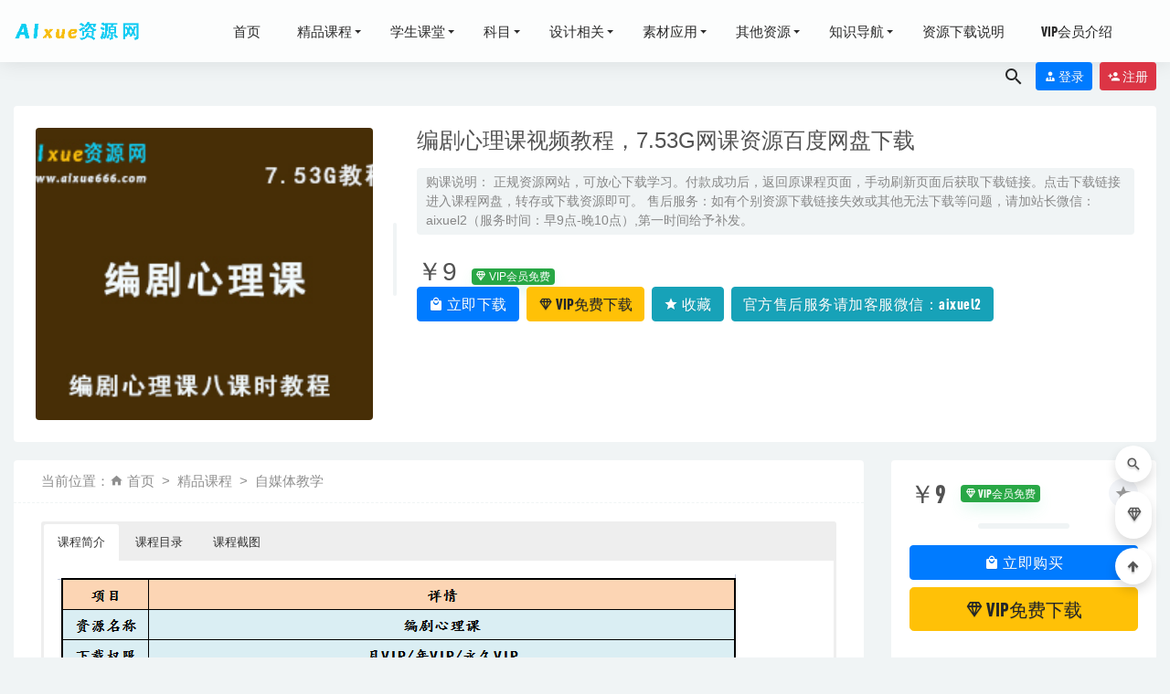

--- FILE ---
content_type: text/html; charset=UTF-8
request_url: https://www.aixue666.com/13360.html
body_size: 13954
content:
<!doctype html>
<html lang="zh-Hans">
<head>
	<meta charset="UTF-8">
	<meta name="viewport" content="width=device-width, initial-scale=1">
	<link rel="profile" href="https://gmpg.org/xfn/11">
	<link href="http://www.aixue666.com/wp-content/uploads/2021/03/1616743833-14d342362f66aa8.jpg" rel="icon">
	        <title>编剧心理课视频教程，7.53G网课资源百度网盘下载-爱学资源网</title>
    	<meta name='robots' content='max-image-preview:large' />
<link rel='dns-prefetch' href='//www.aixue666.com' />
<style id='wp-img-auto-sizes-contain-inline-css' type='text/css'>
img:is([sizes=auto i],[sizes^="auto," i]){contain-intrinsic-size:3000px 1500px}
/*# sourceURL=wp-img-auto-sizes-contain-inline-css */
</style>
<style id='classic-theme-styles-inline-css' type='text/css'>
/*! This file is auto-generated */
.wp-block-button__link{color:#fff;background-color:#32373c;border-radius:9999px;box-shadow:none;text-decoration:none;padding:calc(.667em + 2px) calc(1.333em + 2px);font-size:1.125em}.wp-block-file__button{background:#32373c;color:#fff;text-decoration:none}
/*# sourceURL=/wp-includes/css/classic-themes.min.css */
</style>
<link rel='stylesheet' id='bootstarp-css' href='https://www.aixue666.com/wp-content/themes/riplus/assets/css/bootstrap.min.css?ver=4.4.1' type='text/css' media='all' />
<link rel='stylesheet' id='fantasy_style-css' href='https://www.aixue666.com/wp-content/themes/fantasy//css/diy.css?ft_ver=1.2.4&#038;ver=6.9' type='text/css' media='all' />
<link rel='stylesheet' id='materialdesignicons-css' href='https://www.aixue666.com/wp-content/themes/riplus/assets/css/materialdesignicons.min.css?ver=6.9' type='text/css' media='all' />
<link rel='stylesheet' id='plugins-css' href='https://www.aixue666.com/wp-content/themes/riplus/assets/css/plugins.css?ver=6.9' type='text/css' media='all' />
<link rel='stylesheet' id='normalize-css' href='https://www.aixue666.com/wp-content/themes/riplus/assets/css/normalize.css?ver=6.9' type='text/css' media='all' />
<link rel='stylesheet' id='app-css' href='https://www.aixue666.com/wp-content/themes/riplus/assets/css/app.css?ver=1.2.4' type='text/css' media='all' />
<link rel='stylesheet' id='diy-css' href='https://www.aixue666.com/wp-content/themes/riplus/assets/css/diy.css.php?ver=1.2.4' type='text/css' media='all' />
<script type="text/javascript" src="https://www.aixue666.com/wp-content/themes/riplus/assets/js/jquery-2.2.4.min.js?ver=2.2.4" id="jquery-js"></script>
<meta name="keywords" content="编辑心理课,自媒体教学">
<meta name="description" content="爱学资源网-编剧心理课视频教程，7.53G网课资源百度网盘下载">
<link rel="icon" href="https://www.aixue666.com/wp-content/uploads/2021/04/1617752558-6bb61e3b7bce093.jpg" sizes="32x32" />
<link rel="icon" href="https://www.aixue666.com/wp-content/uploads/2021/04/1617752558-6bb61e3b7bce093.jpg" sizes="192x192" />
<link rel="apple-touch-icon" href="https://www.aixue666.com/wp-content/uploads/2021/04/1617752558-6bb61e3b7bce093.jpg" />
<meta name="msapplication-TileImage" content="https://www.aixue666.com/wp-content/uploads/2021/04/1617752558-6bb61e3b7bce093.jpg" />
<style id='global-styles-inline-css' type='text/css'>
:root{--wp--preset--aspect-ratio--square: 1;--wp--preset--aspect-ratio--4-3: 4/3;--wp--preset--aspect-ratio--3-4: 3/4;--wp--preset--aspect-ratio--3-2: 3/2;--wp--preset--aspect-ratio--2-3: 2/3;--wp--preset--aspect-ratio--16-9: 16/9;--wp--preset--aspect-ratio--9-16: 9/16;--wp--preset--color--black: #000000;--wp--preset--color--cyan-bluish-gray: #abb8c3;--wp--preset--color--white: #ffffff;--wp--preset--color--pale-pink: #f78da7;--wp--preset--color--vivid-red: #cf2e2e;--wp--preset--color--luminous-vivid-orange: #ff6900;--wp--preset--color--luminous-vivid-amber: #fcb900;--wp--preset--color--light-green-cyan: #7bdcb5;--wp--preset--color--vivid-green-cyan: #00d084;--wp--preset--color--pale-cyan-blue: #8ed1fc;--wp--preset--color--vivid-cyan-blue: #0693e3;--wp--preset--color--vivid-purple: #9b51e0;--wp--preset--gradient--vivid-cyan-blue-to-vivid-purple: linear-gradient(135deg,rgb(6,147,227) 0%,rgb(155,81,224) 100%);--wp--preset--gradient--light-green-cyan-to-vivid-green-cyan: linear-gradient(135deg,rgb(122,220,180) 0%,rgb(0,208,130) 100%);--wp--preset--gradient--luminous-vivid-amber-to-luminous-vivid-orange: linear-gradient(135deg,rgb(252,185,0) 0%,rgb(255,105,0) 100%);--wp--preset--gradient--luminous-vivid-orange-to-vivid-red: linear-gradient(135deg,rgb(255,105,0) 0%,rgb(207,46,46) 100%);--wp--preset--gradient--very-light-gray-to-cyan-bluish-gray: linear-gradient(135deg,rgb(238,238,238) 0%,rgb(169,184,195) 100%);--wp--preset--gradient--cool-to-warm-spectrum: linear-gradient(135deg,rgb(74,234,220) 0%,rgb(151,120,209) 20%,rgb(207,42,186) 40%,rgb(238,44,130) 60%,rgb(251,105,98) 80%,rgb(254,248,76) 100%);--wp--preset--gradient--blush-light-purple: linear-gradient(135deg,rgb(255,206,236) 0%,rgb(152,150,240) 100%);--wp--preset--gradient--blush-bordeaux: linear-gradient(135deg,rgb(254,205,165) 0%,rgb(254,45,45) 50%,rgb(107,0,62) 100%);--wp--preset--gradient--luminous-dusk: linear-gradient(135deg,rgb(255,203,112) 0%,rgb(199,81,192) 50%,rgb(65,88,208) 100%);--wp--preset--gradient--pale-ocean: linear-gradient(135deg,rgb(255,245,203) 0%,rgb(182,227,212) 50%,rgb(51,167,181) 100%);--wp--preset--gradient--electric-grass: linear-gradient(135deg,rgb(202,248,128) 0%,rgb(113,206,126) 100%);--wp--preset--gradient--midnight: linear-gradient(135deg,rgb(2,3,129) 0%,rgb(40,116,252) 100%);--wp--preset--font-size--small: 13px;--wp--preset--font-size--medium: 20px;--wp--preset--font-size--large: 36px;--wp--preset--font-size--x-large: 42px;--wp--preset--spacing--20: 0.44rem;--wp--preset--spacing--30: 0.67rem;--wp--preset--spacing--40: 1rem;--wp--preset--spacing--50: 1.5rem;--wp--preset--spacing--60: 2.25rem;--wp--preset--spacing--70: 3.38rem;--wp--preset--spacing--80: 5.06rem;--wp--preset--shadow--natural: 6px 6px 9px rgba(0, 0, 0, 0.2);--wp--preset--shadow--deep: 12px 12px 50px rgba(0, 0, 0, 0.4);--wp--preset--shadow--sharp: 6px 6px 0px rgba(0, 0, 0, 0.2);--wp--preset--shadow--outlined: 6px 6px 0px -3px rgb(255, 255, 255), 6px 6px rgb(0, 0, 0);--wp--preset--shadow--crisp: 6px 6px 0px rgb(0, 0, 0);}:where(.is-layout-flex){gap: 0.5em;}:where(.is-layout-grid){gap: 0.5em;}body .is-layout-flex{display: flex;}.is-layout-flex{flex-wrap: wrap;align-items: center;}.is-layout-flex > :is(*, div){margin: 0;}body .is-layout-grid{display: grid;}.is-layout-grid > :is(*, div){margin: 0;}:where(.wp-block-columns.is-layout-flex){gap: 2em;}:where(.wp-block-columns.is-layout-grid){gap: 2em;}:where(.wp-block-post-template.is-layout-flex){gap: 1.25em;}:where(.wp-block-post-template.is-layout-grid){gap: 1.25em;}.has-black-color{color: var(--wp--preset--color--black) !important;}.has-cyan-bluish-gray-color{color: var(--wp--preset--color--cyan-bluish-gray) !important;}.has-white-color{color: var(--wp--preset--color--white) !important;}.has-pale-pink-color{color: var(--wp--preset--color--pale-pink) !important;}.has-vivid-red-color{color: var(--wp--preset--color--vivid-red) !important;}.has-luminous-vivid-orange-color{color: var(--wp--preset--color--luminous-vivid-orange) !important;}.has-luminous-vivid-amber-color{color: var(--wp--preset--color--luminous-vivid-amber) !important;}.has-light-green-cyan-color{color: var(--wp--preset--color--light-green-cyan) !important;}.has-vivid-green-cyan-color{color: var(--wp--preset--color--vivid-green-cyan) !important;}.has-pale-cyan-blue-color{color: var(--wp--preset--color--pale-cyan-blue) !important;}.has-vivid-cyan-blue-color{color: var(--wp--preset--color--vivid-cyan-blue) !important;}.has-vivid-purple-color{color: var(--wp--preset--color--vivid-purple) !important;}.has-black-background-color{background-color: var(--wp--preset--color--black) !important;}.has-cyan-bluish-gray-background-color{background-color: var(--wp--preset--color--cyan-bluish-gray) !important;}.has-white-background-color{background-color: var(--wp--preset--color--white) !important;}.has-pale-pink-background-color{background-color: var(--wp--preset--color--pale-pink) !important;}.has-vivid-red-background-color{background-color: var(--wp--preset--color--vivid-red) !important;}.has-luminous-vivid-orange-background-color{background-color: var(--wp--preset--color--luminous-vivid-orange) !important;}.has-luminous-vivid-amber-background-color{background-color: var(--wp--preset--color--luminous-vivid-amber) !important;}.has-light-green-cyan-background-color{background-color: var(--wp--preset--color--light-green-cyan) !important;}.has-vivid-green-cyan-background-color{background-color: var(--wp--preset--color--vivid-green-cyan) !important;}.has-pale-cyan-blue-background-color{background-color: var(--wp--preset--color--pale-cyan-blue) !important;}.has-vivid-cyan-blue-background-color{background-color: var(--wp--preset--color--vivid-cyan-blue) !important;}.has-vivid-purple-background-color{background-color: var(--wp--preset--color--vivid-purple) !important;}.has-black-border-color{border-color: var(--wp--preset--color--black) !important;}.has-cyan-bluish-gray-border-color{border-color: var(--wp--preset--color--cyan-bluish-gray) !important;}.has-white-border-color{border-color: var(--wp--preset--color--white) !important;}.has-pale-pink-border-color{border-color: var(--wp--preset--color--pale-pink) !important;}.has-vivid-red-border-color{border-color: var(--wp--preset--color--vivid-red) !important;}.has-luminous-vivid-orange-border-color{border-color: var(--wp--preset--color--luminous-vivid-orange) !important;}.has-luminous-vivid-amber-border-color{border-color: var(--wp--preset--color--luminous-vivid-amber) !important;}.has-light-green-cyan-border-color{border-color: var(--wp--preset--color--light-green-cyan) !important;}.has-vivid-green-cyan-border-color{border-color: var(--wp--preset--color--vivid-green-cyan) !important;}.has-pale-cyan-blue-border-color{border-color: var(--wp--preset--color--pale-cyan-blue) !important;}.has-vivid-cyan-blue-border-color{border-color: var(--wp--preset--color--vivid-cyan-blue) !important;}.has-vivid-purple-border-color{border-color: var(--wp--preset--color--vivid-purple) !important;}.has-vivid-cyan-blue-to-vivid-purple-gradient-background{background: var(--wp--preset--gradient--vivid-cyan-blue-to-vivid-purple) !important;}.has-light-green-cyan-to-vivid-green-cyan-gradient-background{background: var(--wp--preset--gradient--light-green-cyan-to-vivid-green-cyan) !important;}.has-luminous-vivid-amber-to-luminous-vivid-orange-gradient-background{background: var(--wp--preset--gradient--luminous-vivid-amber-to-luminous-vivid-orange) !important;}.has-luminous-vivid-orange-to-vivid-red-gradient-background{background: var(--wp--preset--gradient--luminous-vivid-orange-to-vivid-red) !important;}.has-very-light-gray-to-cyan-bluish-gray-gradient-background{background: var(--wp--preset--gradient--very-light-gray-to-cyan-bluish-gray) !important;}.has-cool-to-warm-spectrum-gradient-background{background: var(--wp--preset--gradient--cool-to-warm-spectrum) !important;}.has-blush-light-purple-gradient-background{background: var(--wp--preset--gradient--blush-light-purple) !important;}.has-blush-bordeaux-gradient-background{background: var(--wp--preset--gradient--blush-bordeaux) !important;}.has-luminous-dusk-gradient-background{background: var(--wp--preset--gradient--luminous-dusk) !important;}.has-pale-ocean-gradient-background{background: var(--wp--preset--gradient--pale-ocean) !important;}.has-electric-grass-gradient-background{background: var(--wp--preset--gradient--electric-grass) !important;}.has-midnight-gradient-background{background: var(--wp--preset--gradient--midnight) !important;}.has-small-font-size{font-size: var(--wp--preset--font-size--small) !important;}.has-medium-font-size{font-size: var(--wp--preset--font-size--medium) !important;}.has-large-font-size{font-size: var(--wp--preset--font-size--large) !important;}.has-x-large-font-size{font-size: var(--wp--preset--font-size--x-large) !important;}
/*# sourceURL=global-styles-inline-css */
</style>
<link rel='stylesheet' id='su-shortcodes-css' href='https://www.aixue666.com/wp-content/themes/fantasy/lib/shortcodes-ultimate/includes/css/shortcodes.css?ver=5.9.4' type='text/css' media='all' />
</head>

<body class="wp-singular post-template-default single single-post postid-13360 single-format-standard wp-theme-riplus wp-child-theme-fantasy navbar-sticky">

<div id="page" class="site">
	
	
<header class="header site-header transition">
  <div class="container">
      <div class="d-flex flex-wrap align-items-center header-warp">
      				<div class="logo">
	          <a href="https://www.aixue666.com/">
	            <img class="tap-logo" src="https://www.aixue666.com/wp-content/uploads/2021/10/1634706494-6044e1b77e91b4f.gif" alt="爱学资源网">
	          </a>
	        </div>
      	        <h2 class="site-brand-txt">爱学资源网</h2>


        <div class="site-navbar">
          <ul id="menu-%e8%8f%9c%e5%8d%951" class="menu"><li id="menu-item-27" class="menu-item menu-item-type-custom menu-item-object-custom menu-item-home menu-item-27"><a href="http://www.aixue666.com">首页</a></li>
<li id="menu-item-66" class="menu-item menu-item-type-taxonomy menu-item-object-category current-post-ancestor menu-item-has-children menu-item-66 has-sub-menu"><a href="https://www.aixue666.com/%e7%b2%be%e5%93%81%e8%af%be%e7%a8%8b">精品课程</a>
<div class="sub-menu"><ul>
<li><a href="https://www.aixue666.com/%e7%b2%be%e5%93%81%e8%af%be%e7%a8%8b/%e8%80%83%e7%a0%94%e8%80%83%e8%af%81">考研考证</a></li><li><a href="https://www.aixue666.com/%e7%b2%be%e5%93%81%e8%af%be%e7%a8%8b/%e4%ba%b2%e5%ad%90%e6%95%99%e8%82%b2">亲子教育</a></li><li><a href="https://www.aixue666.com/%e7%b2%be%e5%93%81%e8%af%be%e7%a8%8b/%e6%83%85%e6%84%9f%e7%94%9f%e6%b4%bb">心理哲学</a></li><li><a href="https://www.aixue666.com/%e7%b2%be%e5%93%81%e8%af%be%e7%a8%8b/%e4%b8%a4%e6%80%a7%e6%8a%80%e5%b7%a7">处事哲学</a></li><li><a href="https://www.aixue666.com/%e7%b2%be%e5%93%81%e8%af%be%e7%a8%8b/%e4%b8%aa%e4%ba%ba%e6%8f%90%e5%8d%87">个人提升</a></li><li><a href="https://www.aixue666.com/%e7%b2%be%e5%93%81%e8%af%be%e7%a8%8b/%e4%bc%a0%e7%bb%9f%e5%9b%bd%e5%ad%a6">国学讲学</a></li><li><a href="https://www.aixue666.com/%e7%b2%be%e5%93%81%e8%af%be%e7%a8%8b/%e5%81%a5%e5%ba%b7%e5%85%bb%e7%94%9f">健康养生</a></li><li><a href="https://www.aixue666.com/%e7%b2%be%e5%93%81%e8%af%be%e7%a8%8b/%e5%b0%8f%e5%90%83%e7%be%8e%e9%a3%9f">小吃美食</a></li><li><a href="https://www.aixue666.com/%e7%b2%be%e5%93%81%e8%af%be%e7%a8%8b/%e6%96%87%e4%bd%93%e5%a8%b1%e4%b9%90">文体应用</a></li><li><a href="https://www.aixue666.com/%e7%b2%be%e5%93%81%e8%af%be%e7%a8%8b/%e6%b3%95%e5%be%8b%e5%be%8b%e5%b8%88">法律律师</a></li><li><a href="https://www.aixue666.com/%e7%b2%be%e5%93%81%e8%af%be%e7%a8%8b/%e7%bb%b4%e4%bf%ae%e6%95%99%e7%a8%8b">维修教程</a></li><li><a href="https://www.aixue666.com/%e7%b2%be%e5%93%81%e8%af%be%e7%a8%8b/%e7%94%b5%e5%95%86%e8%bf%90%e8%90%a5">自媒体教学</a></li><li><a href="https://www.aixue666.com/%e7%b2%be%e5%93%81%e8%af%be%e7%a8%8b/%e7%be%8e%e6%9c%af%e4%b9%a6%e6%b3%95">美术书法</a></li><li><a href="https://www.aixue666.com/%e7%b2%be%e5%93%81%e8%af%be%e7%a8%8b/%e9%9f%b3%e4%b9%90%e8%af%be%e5%a0%82">音乐课堂</a></li><li><a href="https://www.aixue666.com/%e7%b2%be%e5%93%81%e8%af%be%e7%a8%8b/%e8%81%8c%e5%9c%ba%e5%bf%85%e5%a4%87">职场必备</a></li><li><a href="https://www.aixue666.com/%e7%b2%be%e5%93%81%e8%af%be%e7%a8%8b/%e9%87%91%e8%9e%8d%e8%b4%a2%e7%bb%8f">金融财经</a></li></ul></div>
</li>
<li id="menu-item-62" class="menu-item menu-item-type-taxonomy menu-item-object-category menu-item-has-children menu-item-62 has-sub-menu"><a href="https://www.aixue666.com/%e5%ad%a6%e7%94%9f%e8%af%be%e5%a0%82">学生课堂</a>
<div class="sub-menu"><ul>
<li><a href="https://www.aixue666.com/%e5%ad%a6%e7%94%9f%e8%af%be%e5%a0%82/%e5%ad%a6%e5%89%8d%e6%95%99%e8%82%b2">学前</a></li><li><a href="https://www.aixue666.com/%e5%ad%a6%e7%94%9f%e8%af%be%e5%a0%82/%e5%b0%8f%e5%ad%a6">小学</a></li><li><a href="https://www.aixue666.com/%e5%ad%a6%e7%94%9f%e8%af%be%e5%a0%82/%e5%88%9d%e4%b8%ad">初中</a></li><li><a href="https://www.aixue666.com/%e5%ad%a6%e7%94%9f%e8%af%be%e5%a0%82/%e9%ab%98%e4%b8%ad">高中</a></li><li><a href="https://www.aixue666.com/%e5%ad%a6%e7%94%9f%e8%af%be%e5%a0%82/%e5%a4%a7%e5%ad%a6">大学</a></li><li><a href="https://www.aixue666.com/%e7%b2%be%e5%93%81%e8%af%be%e7%a8%8b/%e8%80%83%e7%a0%94%e8%80%83%e8%af%81">考研考证</a></li><li><a href="https://www.aixue666.com/%e5%ad%a6%e7%94%9f%e8%af%be%e5%a0%82/%e8%af%ad%e8%a8%80%e7%b3%bb%e5%88%97">语言系列</a></li></ul></div>
</li>
<li id="menu-item-194" class="menu-item menu-item-type-taxonomy menu-item-object-category menu-item-has-children menu-item-194 has-sub-menu"><a href="https://www.aixue666.com/%e7%a7%91%e7%9b%ae">科目</a>
<div class="sub-menu"><ul>
<li><a href="https://www.aixue666.com/%e7%a7%91%e7%9b%ae/%e8%af%ad%e6%96%87">语文</a></li><li><a href="https://www.aixue666.com/%e7%a7%91%e7%9b%ae/%e6%95%b0%e5%ad%a6">数学</a></li><li><a href="https://www.aixue666.com/%e7%a7%91%e7%9b%ae/%e8%8b%b1%e8%af%ad">英语</a></li><li><a href="https://www.aixue666.com/%e7%a7%91%e7%9b%ae/%e7%89%a9%e7%90%86">物理</a></li><li><a href="https://www.aixue666.com/%e7%a7%91%e7%9b%ae/%e5%8c%96%e5%ad%a6">化学</a></li><li><a href="https://www.aixue666.com/%e7%a7%91%e7%9b%ae/%e6%94%bf%e6%b2%bb">政治</a></li><li><a href="https://www.aixue666.com/%e7%a7%91%e7%9b%ae/%e5%8e%86%e5%8f%b2">历史</a></li><li><a href="https://www.aixue666.com/%e7%a7%91%e7%9b%ae/%e5%9c%b0%e7%90%86">地理</a></li><li><a href="https://www.aixue666.com/%e7%a7%91%e7%9b%ae/%e7%94%9f%e7%89%a9">生物</a></li><li><a href="https://www.aixue666.com/%e7%a7%91%e7%9b%ae/2024%e9%ab%98%e8%80%83%e6%8a%bc%e9%a2%98%e5%8d%b7">2024/2025高考押题</a></li><li><a href="https://www.aixue666.com/%e7%a7%91%e7%9b%ae/2023%e9%ab%98%e4%b8%ad%e8%ae%b2%e4%b9%89%e5%90%88%e9%9b%86">2023高中讲义合集</a></li><li><a href="https://www.aixue666.com/%e7%a7%91%e7%9b%ae/2024%e9%ab%98%e4%b8%ad%e8%ae%b2%e4%b9%89%e5%90%88%e9%9b%86">2024高中讲义合集</a></li><li><a href="https://www.aixue666.com/%e7%a7%91%e7%9b%ae/2025%e8%ae%b2%e4%b9%89%e5%90%88%e9%9b%86">2025-2026高中讲义合集</a></li></ul></div>
</li>
<li id="menu-item-68" class="menu-item menu-item-type-taxonomy menu-item-object-category menu-item-has-children menu-item-68 has-sub-menu"><a href="https://www.aixue666.com/%e8%ae%be%e8%ae%a1%e7%9b%b8%e5%85%b3">设计相关</a>
<div class="sub-menu"><ul>
<li><a href="https://www.aixue666.com/%e8%ae%be%e8%ae%a1%e7%9b%b8%e5%85%b3/%e5%b9%b3%e9%9d%a2%e8%ae%be%e8%ae%a1">平面设计</a></li><li><a href="https://www.aixue666.com/%e8%ae%be%e8%ae%a1%e7%9b%b8%e5%85%b3/%e5%ae%b6%e8%a3%85%e8%ae%be%e8%ae%a1">家装设计</a></li><li><a href="https://www.aixue666.com/%e8%ae%be%e8%ae%a1%e7%9b%b8%e5%85%b3/%e6%9c%ba%e6%a2%b0%e8%ae%be%e8%ae%a1">机械设计</a></li><li><a href="https://www.aixue666.com/%e8%ae%be%e8%ae%a1%e7%9b%b8%e5%85%b3/%e5%bb%ba%e7%ad%91%e5%b7%a5%e7%a8%8b">建筑工程</a></li><li><a href="https://www.aixue666.com/%e8%ae%be%e8%ae%a1%e7%9b%b8%e5%85%b3/%e7%a8%8b%e5%ba%8f%e7%bc%96%e7%a8%8b">程序编程</a></li><li><a href="https://www.aixue666.com/%e8%ae%be%e8%ae%a1%e7%9b%b8%e5%85%b3/%e8%bd%af%e4%bb%b6%e5%8a%9e%e5%85%ac">软件办公</a></li><li><a href="https://www.aixue666.com/%e8%ae%be%e8%ae%a1%e7%9b%b8%e5%85%b3/%e7%bd%91%e7%ab%99%e8%ae%be%e8%ae%a1">网站设计</a></li></ul></div>
</li>
<li id="menu-item-67" class="menu-item menu-item-type-taxonomy menu-item-object-category menu-item-has-children menu-item-67 has-sub-menu"><a href="https://www.aixue666.com/%e7%b4%a0%e6%9d%90%e5%ba%94%e7%94%a8">素材应用</a>
<div class="sub-menu"><ul>
<li><a href="https://www.aixue666.com/%e7%b4%a0%e6%9d%90%e5%ba%94%e7%94%a8/%e5%b9%b3%e9%9d%a2%e8%ae%be%e8%ae%a1%e5%9b%be%e5%ba%93">平面设计图库</a></li><li><a href="https://www.aixue666.com/%e7%b4%a0%e6%9d%90%e5%ba%94%e7%94%a8/3d%e6%a8%a1%e5%9e%8b%e5%9b%be%e5%ba%93">3D模型图库</a></li><li><a href="https://www.aixue666.com/%e7%b4%a0%e6%9d%90%e5%ba%94%e7%94%a8/cad%e5%9b%be%e5%ba%93">CAD图库</a></li><li><a href="https://www.aixue666.com/%e7%b4%a0%e6%9d%90%e5%ba%94%e7%94%a8/%e5%8a%9e%e5%85%ac%e8%bd%af%e4%bb%b6%e6%a8%a1%e6%9d%bf%e5%ba%93">办公软件模板库</a></li><li><a href="https://www.aixue666.com/%e7%b4%a0%e6%9d%90%e5%ba%94%e7%94%a8/%e6%8a%96%e9%9f%b3%ef%bc%8c%e5%bf%ab%e6%89%8b%e7%ad%89%e7%9f%ad%e8%a7%86%e9%a2%91%e5%ba%93">抖音，快手等短视频库</a></li><li><a href="https://www.aixue666.com/%e7%b4%a0%e6%9d%90%e5%ba%94%e7%94%a8/%e7%bd%91%e7%bb%9c%e5%9b%be%e7%89%87%e5%9b%be%e5%ba%93">网络图片图库</a></li><li><a href="https://www.aixue666.com/%e7%b4%a0%e6%9d%90%e5%ba%94%e7%94%a8/%e8%bd%af%e4%bb%b6%e5%b7%a5%e5%85%b7">软件工具</a></li><li><a href="https://www.aixue666.com/%e7%b4%a0%e6%9d%90%e5%ba%94%e7%94%a8/%e7%bd%91%e7%ab%99%e6%ba%90%e7%a0%81">网站源码</a></li></ul></div>
</li>
<li id="menu-item-61" class="menu-item menu-item-type-taxonomy menu-item-object-category menu-item-has-children menu-item-61 has-sub-menu"><a href="https://www.aixue666.com/%e5%85%b6%e4%bb%96%e8%b5%84%e6%ba%90">其他资源</a>
<div class="sub-menu"><ul>
<li><a href="https://www.aixue666.com/%e5%85%b6%e4%bb%96%e8%b5%84%e6%ba%90/%e7%94%9f%e6%b4%bb%e6%9d%82%e8%b0%88">生活教程</a></li><li><a href="https://www.aixue666.com/%e5%85%b6%e4%bb%96%e8%b5%84%e6%ba%90/%e6%9c%89%e5%a3%b0%e5%b0%8f%e8%af%b4">有声读物</a></li><li><a href="https://www.aixue666.com/%e5%85%b6%e4%bb%96%e8%b5%84%e6%ba%90/%e9%9f%b3%e4%b9%90%e5%90%88%e9%9b%86" description="车载音乐，流行音乐，古典歌曲，老歌，钢琴曲等音乐合集打包下载">音乐合集</a></li><li><a href="https://www.aixue666.com/%e5%85%b6%e4%bb%96%e8%b5%84%e6%ba%90/%e7%94%b5%e5%bd%b1%e5%bd%b1%e8%a7%86" description="最新电影下载">电影影视</a></li></ul></div>
</li>
<li id="menu-item-6595" class="menu-item menu-item-type-taxonomy menu-item-object-category menu-item-has-children menu-item-6595 has-sub-menu"><a href="https://www.aixue666.com/%e7%9f%a5%e8%af%86%e5%af%bc%e8%88%aa">知识导航</a>
<div class="sub-menu"><ul>
<li><a href="https://www.aixue666.com/%e7%9f%a5%e8%af%86%e5%af%bc%e8%88%aa/%e9%ab%98%e4%b8%ad%e7%bd%91%e8%af%be%e5%90%8d%e5%b8%88%e7%ae%80%e4%bb%8b" description="高中网课各大机构名师简介以及课课程推荐">名师导航</a></li><li><a href="https://www.aixue666.com/%e7%9f%a5%e8%af%86%e5%af%bc%e8%88%aa/%e5%b0%8f%e5%88%9d%e9%ab%98%e7%bd%91%e8%af%be%e8%b5%84%e6%ba%90%e5%85%8d%e8%b4%b9%e4%b8%8b%e8%bd%bd%e4%b8%93%e5%8c%ba">免费下载专区</a></li></ul></div>
</li>
<li id="menu-item-6645" class="menu-item menu-item-type-post_type menu-item-object-page menu-item-6645"><a href="https://www.aixue666.com/%e8%b5%84%e6%ba%90%e4%b8%8b%e8%bd%bd%e8%af%b4%e6%98%8e">资源下载说明</a></li>
<li id="menu-item-6646" class="menu-item menu-item-type-post_type menu-item-object-page menu-item-6646"><a href="https://www.aixue666.com/vipinfo">VIP会员介绍</a></li>
</ul>        </div>

        
        <div class="d-flex flex-wrap ml-auto wel-navs">
                    <div class="wel-navs-item mr-1"><a href="#" data-action="omnisearch-open" data-target="#omnisearch" class="search-btn"> <i class="mdi mdi-magnify"></i> </a></div>
                                                          <div class="wel-navs-item">
                <a class="btn btn-primary btn-sm" href="https://www.aixue666.com/login?redirect_to=https%3A%2F%2Fwww.aixue666.com%2F13360.html"><i class="mdi mdi-account-tie"></i> 登录</a>
              </div>
                                          <div class="wel-navs-item">
                <a class="btn btn-danger btn-sm ml-2" href="https://www.aixue666.com/register"><i class="mdi mdi-account-plus"></i> 注册</a>
              </div>
                                  
        </div>
        <div class="mnav-back" etap="nav_back"><i class="mdi mdi-chevron-left"></i></div>
                <div class="mnav-search" data-action="omnisearch-open" data-target="#omnisearch"><i class="mdi mdi-magnify"></i></div>
                <div class="m-mask"></div>
      </div>
  </div>
</header>
<div class="header-gap"></div>	<main id="main" role="main" class="site-main">
﻿<div class="article-top pt-4">

  <div class="container m-bgfff">
    <div class="single-top-pay bg-white col-12">
      <div class="row">
        <div class="col-lg-4 p-4 img-box">
          <img class="lazyload" data-src="https://www.aixue666.com/wp-content/uploads/2022/06/1654679725-03d99f76dee7424.jpg" src="[data-uri]" alt="编剧心理课视频教程，7.53G网课资源百度网盘下载" />
        </div>
        <div class="col-lg-8 p-4 info-box">
          <h1 class="article-title h4 mt-0 mb-3">编剧心理课视频教程，7.53G网课资源百度网盘下载</h1>
          <div class="article-meta">
            

购课说明：
正规资源网站，可放心下载学习。付款成功后，返回原课程页面，手动刷新页面后获取下载链接。点击下载链接进入课程网盘，转存或下载资源即可。
售后服务：如有个别资源下载链接失效或其他无法下载等问题，请加站长微信：aixuel2（服务时间：早9点-晚10点）,第一时间给予补发。

            
          </div>
        <!-- 资源信息 -->
        <div class="other-info"><ul></ul></div><div class="pay-info pt-4"><span class="h3 m-0 mr-3">￥9</span><span class="badge badge-success badge-shadow mr-2"><i class="mdi mdi-diamond-stone"></i> VIP会员免费</span><div class="btn-groups" role="group"><button type="button" class="click-pay-post btn btn-primary mb-2 mr-2" data-postid="13360" data-nonce="21547e9bc9" data-price="9"><i class="mdi mdi-shopping"></i> 立即下载</button><a href="https://www.aixue666.com/user?action=vip" class="btn btn-warning mb-2 mr-2"><i class="mdi mdi-diamond-stone"></i> VIP免费下载</a><button class="go-star-btn btn btn-info mb-2 mr-2" type="button" data-toggle="tooltip" data-placement="top" title="收藏" data-id="13360"><i class="mdi mdi-star"></i> 收藏</button><button class="go-star-btn btn btn-info mb-2 mr-2" type="button" data-toggle="tooltip" data-placement="top" title="官方售后服务请加客服微信：aixuel2" data-id="13360"></i> 官方售后服务请加客服微信：aixuel2</button></div></div>




        </div>
      </div>
    </div>
  </div>
</div>	<div class="container">
		<div class="row">
			<div class="content-area col-lg-9">
								<div class="article-crumb"><ol class="breadcrumb">当前位置：<li class="home"><i class="mdi mdi-home"></i> <a href="https://www.aixue666.com">首页</a></li><li><a href="https://www.aixue666.com/%e7%b2%be%e5%93%81%e8%af%be%e7%a8%8b">精品课程</a></li><li><a href="https://www.aixue666.com/%e7%b2%be%e5%93%81%e8%af%be%e7%a8%8b/%e7%94%b5%e5%95%86%e8%bf%90%e8%90%a5">自媒体教学</a></li></ol></div>
				<article id="article-content" class="article-content post-13360 post type-post status-publish format-standard has-post-thumbnail hentry category-33 tag-531">
				<div class="su-tabs su-tabs-style-default su-tabs-mobile-scroll" data-active="1" data-scroll-offset="0" data-anchor-in-url="no"><div class="su-tabs-nav"><span class="" data-url="" data-target="blank" tabindex="0" role="button">课程简介</span><span class="" data-url="" data-target="blank" tabindex="0" role="button">课程目录</span><span class="" data-url="" data-target="blank" tabindex="0" role="button">课程截图</span></div><div class="su-tabs-panes"><div class="su-tabs-pane su-u-clearfix su-u-trim" data-title="课程简介"><img fetchpriority="high" decoding="async" class="alignnone wp-image-13362 size-full" src="https://www.aixue666.com/wp-content/uploads/2022/06/1654679800-03d99f76dee7424.png" alt="" width="745" height="312" /></div>
<div class="su-tabs-pane su-u-clearfix su-u-trim" data-title="课程目录">编剧心理课（完结）<br />
├─ 01.编剧心理课（一）<br />
│ ├─ 01.第一课 性格分析与电影<br />
│ │ ├─ 01.第一节：性格分析与电影.mp4<br />
│ │ ├─ 02.第2节 个案分析：《纸牌屋》主角Fran.mp4<br />
│ │ └─ 03.第3节 课程大纲.mp4<br />
│ ├─ 02.第二课 性格分析理论的历史发展<br />
│ │ ├─ 01.第一节 性格与性格分析.mp4<br />
│ │ ├─ 02.第二节 性格分析的目的.mp4<br />
│ │ ├─ 03.第三节 早期的犯罪分析.mp4<br />
│ │ ├─ 04.第四节 经典精神分析.mp4<br />
│ │ ├─ 05.第五节 客体关系学派的贡献.mp4<br />
│ │ ├─ 06.第六节 自我发展，自恋和依恋.mp4<br />
│ │ ├─ 07.第七节 大脑发育与心理发展.mp4<br />
│ │ ├─ 08.生物性因素与反社会人格.mp4<br />
│ │ └─ 09.第九节 大脑结构与精神分析学.mp4<br />
│ ├─ 03.第三课 性格图谱<br />
│ │ ├─ 01.第一节 PDM诊断系统、神经症人格组织.mp4<br />
│ │ ├─ 02.第二节 神经病性和边缘性格人格组织.mp4<br />
│ │ ├─ 03.第三节 性格类型-1.mp4<br />
│ │ ├─ 04.第四节 性格类型-2.mp4<br />
│ │ ├─ 05.第五节 人格组织多维度.mp4<br />
│ │ ├─ 06.第六节 人格组织多维度.mp4<br />
│ │ ├─ 07.第七节 投射认同 人格结构与人体心理发展.mp4<br />
│ │ └─ 08.第八节 心理发展与人格类型.mp4<br />
│ ├─ 04.第四课 性格类型和人格组织水平<br />
│ │ ├─ 01.第一节 临床人格类型-1.mp4<br />
│ │ ├─ 02.第二节 临床人格类型-2.mp4<br />
│ │ ├─ 03.第三节 人格成熟度：自我认同和防御机制.mp4<br />
│ │ ├─ 04.第四节 现实检验、攻击性 内化的价值观.mp4<br />
│ │ ├─ 05.第五节客体关系 焦虑类型.mp4<br />
│ │ ├─ 06.第六节 人格水平与防御机制.mp4<br />
│ │ ├─ 07.第七节 边缘性-人格组织.mp4<br />
│ │ └─ 08.第八节 性格分析的应用领域.mp4<br />
│ ├─ 05.第五课 性格分析在编剧中的应用<br />
│ │ ├─ 01.第一节 激发意见.mp4<br />
│ │ ├─ 02.第二节 中间点.mp4<br />
│ │ ├─ 03.第三节 高潮点.mp4<br />
│ │ ├─ 04.第四节 人物性格的自洽性.mp4<br />
│ │ ├─ 05.第五节 自恋性人格.mp4<br />
│ │ ├─ 06.第六节 对手战.mp4<br />
│ │ ├─ 07.第七节 偏执型人格.mp4<br />
│ │ ├─ 08.第八节 偏执型人格.mp4<br />
│ │ ├─ 09.第九节 影片讨论《触不可及》-1.mp4<br />
│ │ └─ 10.第十节 影片讨论《触不可及》.mp4<br />
│ └─ 06.第六课 价值观、团队动力、自我察觉<br />
│ ├─ 01.价值观的契合.mp4<br />
│ ├─ 02.第二节 人格组织的改变.mp4<br />
│ ├─ 03.第三节 团体劳动模型.mp4<br />
│ ├─ 04.第四节 编剧的自我察觉.mp4<br />
│ └─ 05.第五节 自恋的爱与客体的爱.mp4<br />
├─ 02.编剧心理课（二）<br />
│ ├─ 01.第一课 性格与性格分析<br />
│ │ ├─ 01.第一节 性格与性格分析.mp4<br />
│ │ ├─ 02.第二节《纸牌屋》Frank的个案分析.mp4<br />
│ │ ├─ 03.第三节 性格分析的定义.mp4<br />
│ │ ├─ 04.第四节 个案评估与构建.mp4<br />
│ │ └─ 05.第五节性格分析的目的.mp4<br />
│ ├─ 02.第二课 性格分析的相关理论<br />
│ │ ├─ 01.第一节 神经症与精神病的区分.mp4<br />
│ │ ├─ 02.第二节 不同学派的理论贡献.mp4<br />
│ │ └─ 03.第三节 Y轴与X轴：人格水平与性格分类.mp4<br />
│ ├─ 03.第三课 人格组织水平<br />
│ │ ├─ 01.第一节 人格成熟的指标.mp4<br />
│ │ ├─ 02.第二节 防御机制、现实检验、自我认同.mp4<br />
│ │ ├─ 03.第三节 精神病性人格水平.mp4<br />
│ │ └─ 04.边缘性与神经症人格水平.mp4<br />
│ ├─ 04 第四课 性格图谱<br />
│ │ ├─ 01.第一节 对性格图谱的解释.mp4<br />
│ │ ├─ 02.第二节 心理动力.mp4<br />
│ │ └─ 03.第三节 自恋与抑郁.mp4<br />
│ ├─ 05.第五课 性格类型&#8211;A类<br />
│ │ ├─ 01.第一节 偏执型-1.mp4<br />
│ │ ├─ 02.第二节 偏执型-2.mp4<br />
│ │ └─ 03.第三节 分裂型和分裂样.mp4<br />
│ ├─ 06. 第六课 性格类型&#8211;B类<br />
│ │ ├─ 01.第一节 反社会型.mp4<br />
│ │ ├─ 02.第二节 自恋型-1.mp4<br />
│ │ ├─ 03.第三节 自恋与抑郁.mp4<br />
│ │ ├─ 04.第四节 补充与答疑-1.mp4<br />
│ │ ├─ 05.第五节 补充与答疑-2.mp4<br />
│ │ ├─ 06.第六节 表演型-1.mp4<br />
│ │ ├─ 07.第七节 表演性-2.mp4<br />
│ │ ├─ 08.第八节 边缘型.mp4<br />
│ │ └─ 09.第九节 边缘型-2.mp4<br />
│ ├─ 07.第七课 性格类型&#8211;C类<br />
│ │ ├─ 01.第一节 强迫性.mp4<br />
│ │ ├─ 02.第二节 抑郁型-1.mp4<br />
│ │ ├─ 03.第三节 抑郁型-2.mp4<br />
│ │ ├─ 04.第四节 受虐-施虐受虐型-1.mp4<br />
│ │ └─ 05.第五节 受虐-施虐受虐型-2.mp4<br />
│ ├─ 08.第八课 塑造人物性格<br />
│ │ ├─ 01.第一节 人物关系的自洽性.mp4<br />
│ │ ├─ 02.第二节 性格、人物关系与剧情.mp4<br />
│ │ ├─ 03.第三节 主角与对手的性格塑造.mp4<br />
│ │ ├─ 04.第四节 影片讨论《触不可及》-1.mp4<br />
│ │ └─ 05.第五节 影片讨论《触不可及》-2.mp4<br />
│ └─ 09.编剧思维与剧本评估<br />
│ ├─ 01.第一节编剧思维：sinter和reader两种不同的思维.mp4<br />
│ ├─ 02.第二节 编剧的元素：类型.mp4<br />
│ ├─ 03.第三节 钩子和主题.mp4<br />
│ ├─ 04.第四节 主角的目标与价值 人物特质的改变.mp4<br />
│ ├─ 05.第五节 性格图谱 人物的共鸣.mp4<br />
│ ├─ 06.第六节 角色功能 不同的人物价值观.mp4<br />
│ ├─ 07.第七节 结构.mp4<br />
│ └─ 08.第八节 情节贯穿道具.mp4<br />
└─<br />
├─ c2ea58accc555e7dded714aabde1a94.jpg<br />
├─ 学7习c菌c资G料2库k<br />
│ ├─ c2ea58accc555e7dded714aabde1a94.jpg<br />
│ └─ 学习菌二维码.jpg<br />
└─ 学习菌二维码.jpg</div>
<div class="su-tabs-pane su-u-clearfix su-u-trim" data-title="课程截图">由于内容过多，在此只能展示部分截图</p>
<p><img decoding="async" class="alignnone wp-image-13363 size-full" src="https://www.aixue666.com/wp-content/uploads/2022/06/1654679835-c4ca4238a0b9238.png" alt="" width="637" height="69" /> <img decoding="async" class="alignnone wp-image-13364 size-full" src="https://www.aixue666.com/wp-content/uploads/2022/06/1654679836-c81e728d9d4c2f6.png" alt="" width="621" height="243" /> <img loading="lazy" decoding="async" class="alignnone wp-image-13365 size-full" src="https://www.aixue666.com/wp-content/uploads/2022/06/1654679837-eccbc87e4b5ce2f.png" alt="" width="592" height="354" /></div></div></div>
<div class="post-note alert alert-warning" role="alert"><small><strong>声明：</strong>本站网课均为顶级知名机构清北等高等学府优秀名师亲授教学课程。授课教师教学经验丰富，教学方法独特，带出的学生不计其数以优异成绩考入985,211等高等学府。学习本站课程，请珍惜每一位教师的网课教学，认真学习，相信您的付出会达到您想要的理想成绩。</small></div><div class="entry-tags"><a href="https://www.aixue666.com/tag/%e7%bc%96%e8%be%91%e5%bf%83%e7%90%86%e8%af%be" rel="tag">编辑心理课</a></div><div class="entry-share">
    <div class="row justify-content-between align-items-center">
        <div class="col-md mt-3">
            <button type="button" class="go-star-btn2 btn btn-sm mr-2 btn-outline-warning" data-id="13360"><i class="mdi mdi-star"></i> 收藏</button><button type="button" class="go-poster-img btn btn-sm btn-outline-info mr-2" data-id="13360"><i class="mdi mdi-file-image"></i> 海报</button><button type="button" class="go-copy share-link btn btn-sm btn-outline-info mr-2" data-clipboard-text="https://www.aixue666.com/13360.html"><i class="mdi mdi-content-copy"></i> 分享链接：https://www.aixue666.com/13360.html</button>        </div>
                <div class="col-auto mt-3">
            分享到 :            <a href="javascript:;" data-share="weixin" data-qr="https://www.aixue666.com/wp-content/themes/riplus/inc/qrcode.php?data=https://www.aixue666.com/13360.html" class="go-share share-weixin"><i class="mdi mdi-wechat"></i></a>
            <a href="" data-share="qq" class="go-share share-qq"><i class="mdi mdi-qqchat"></i></a>
            <a href="" data-share="weibo" class="go-share share-weibo"><i class="mdi mdi-sina-weibo"></i></a>
        </div>
            </div>
</div>				</article>
				
				
				<div class="entry-page">
	<div class="row">
                	<div class="col-lg-6">
                <div class="lazyload visible entry-page-prev" data-bg="https://www.aixue666.com/wp-content/uploads/2022/06/1654680387-71e6164b780cc8a.png">
                    <a href="https://www.aixue666.com/13371.html" title="快速引流-爆粉系统2.0教学课程，百度网盘资源下载">
                        <span>快速引流-爆粉系统2.0教学课程，百度网盘资源下载</span>
                    </a>
                    <div class="entry-page-info">
                        <span class="float-left"><i class="mdi mdi-chevron-left"></i> 上一篇</span>
                        <span class="float-right">2022-06-09</span>
                    </div>
                </div>
            </div>
                        	<div class="col-lg-6">
                <div class="lazyload visible entry-page-next" data-bg="https://www.aixue666.com/wp-content/uploads/2022/06/1654323592-c4f9e59d4b9620c.png">
                    <a href="https://www.aixue666.com/13095.html" title="2022考研国际商务SVIP课程">
                        <span>2022考研国际商务SVIP课程</span>
                    </a>
                    <div class="entry-page-info">
                        <span class="float-left">2022-06-09</span>
                        <span class="float-right">下一篇  <i class="mdi mdi-chevron-right"></i></span>
                    </div>
                </div>
            </div>
            </div>
</div>

				

			</div>
							<div class="widget-area col-lg-3">
					
<aside class="sidebar">
	<div id="_riplus_widget_down-4" class="widget riplus-widget-down"><button class="go-star-btn" type="button" data-toggle="tooltip" data-placement="top" title="收藏" data-id="13360"><i class="mdi mdi-star"></i></button><div class="mb-3 d-flex align-items-center price"><span class="h3 m-0 mr-3">￥9</span><span class="badge badge-success badge-shadow mr-2"><i class="mdi mdi-diamond-stone"></i> VIP会员免费</span></div><ol></ol><button type="button" class="click-pay-post btn btn-primary btn-block mb-2" data-postid="13360" data-nonce="21547e9bc9" data-price="9"><i class="mdi mdi-shopping"></i> 立即购买</button><a href="https://www.aixue666.com/user?action=vip" class="btn btn-lg btn-warning btn-block mb-3"><i class="mdi mdi-diamond-stone"></i> VIP免费下载</a><div class="other-info"><ul></ul></div></div><div id="_riplus_widget_post-2" class="widget riplus-widget-posts"><h5 class="widget-title">文章展示</h5><div class="widget-posts"><li><div class="thumb float-left"><div class="entry-media"><div class="placeholder" style="padding-bottom: 75%"><a target="_blank" href="https://www.aixue666.com/66333.html"><img class="lazyload" data-src="https://www.aixue666.com/wp-content/themes/riplus/timthumb.php?src=https://www.aixue666.com/wp-content/uploads/2026/01/1768824722-e705554009262ed.jpg&h=60&w=80&zc=1&a=c&q=100&s=1" src="[data-uri]" alt="2026赵玉峰高三物理二轮复习视频教程" /> </a></div></div></div><div class="title"><a href="https://www.aixue666.com/66333.html" rel="bookmark" title="2026赵玉峰高三物理二轮复习视频教程">2026赵玉峰高三物理二轮复习视频教程</a></div></li><li><div class="thumb float-left"><div class="entry-media"><div class="placeholder" style="padding-bottom: 75%"><a target="_blank" href="https://www.aixue666.com/66323.html"><img class="lazyload" data-src="https://www.aixue666.com/wp-content/themes/riplus/timthumb.php?src=https://www.aixue666.com/wp-content/uploads/2026/01/1768824096-120e9d6fefb46c4.jpg&h=60&w=80&zc=1&a=c&q=100&s=1" src="[data-uri]" alt="有道2026莫荒年高三物理二轮复习寒假班网课教程" /> </a></div></div></div><div class="title"><a href="https://www.aixue666.com/66323.html" rel="bookmark" title="有道2026莫荒年高三物理二轮复习寒假班网课教程">有道2026莫荒年高三物理二轮复习寒假班网课教程</a></div></li><li><div class="thumb float-left"><div class="entry-media"><div class="placeholder" style="padding-bottom: 75%"><a target="_blank" href="https://www.aixue666.com/66319.html"><img class="lazyload" data-src="https://www.aixue666.com/wp-content/themes/riplus/timthumb.php?src=https://www.aixue666.com/wp-content/uploads/2026/01/1768823646-120e9d6fefb46c4.jpg&h=60&w=80&zc=1&a=c&q=100&s=1" src="[data-uri]" alt="有道2026莫荒年高三物理一轮复习暑秋班网课教程" /> </a></div></div></div><div class="title"><a href="https://www.aixue666.com/66319.html" rel="bookmark" title="有道2026莫荒年高三物理一轮复习暑秋班网课教程">有道2026莫荒年高三物理一轮复习暑秋班网课教程</a></div></li><li><div class="thumb float-left"><div class="entry-media"><div class="placeholder" style="padding-bottom: 75%"><a target="_blank" href="https://www.aixue666.com/66302.html"><img class="lazyload" data-src="https://www.aixue666.com/wp-content/themes/riplus/timthumb.php?src=https://www.aixue666.com/wp-content/uploads/2026/01/1768742465-6abfcc403c28de5.jpg&h=60&w=80&zc=1&a=c&q=100&s=1" src="[data-uri]" alt="2026年杨会英高三物理一轮复习秋季班视频教程+课堂笔记" /> </a></div></div></div><div class="title"><a href="https://www.aixue666.com/66302.html" rel="bookmark" title="2026年杨会英高三物理一轮复习秋季班视频教程+课堂笔记">2026年杨会英高三物理一轮复习秋季班视频教程+课堂笔记</a></div></li></div></div></aside>				</div>
					</div>

	</div></main><!-- #main -->

<footer class="site-footer">
    
<div class="footer-widget hidden-sm">

    <div class="container">
	    <div class="row">
	        <div class="col-lg-3 col-md">
	            <div class="footer-info">
	                <div class="logo mb-4">
	                    <img class="logo" src="http://www.aixue666.com/wp-content/uploads/2021/03/1616826374-6044e1b77e91b4f.gif" alt="爱学资源网">
	                </div>
	                <p class="desc mb-0">爱学网致力于打造省时，省心，省力，更全精品虚拟产品网站!</p>
	            </div>
	        </div>
	        <!-- .col-md-2 end -->
	        <div class="col-lg-9 col-auto widget-warp">
	        	<div class="d-flex justify-content-xl-between">
	            		        	</div>
	        </div>
	    </div>

   </div>
</div>
    <div class="footer-copyright d-flex">
        <div class="container">
            <p>Copyright © 2021 <a href="www.aixue666.com/">www.aixue666.com</a> - All rights reserved<a href="https://beian.miit.gov.cn/" target="_blank" rel="noreferrer nofollow">鲁ICP备2021011747号-1</a></p>
            <ul class="link-footer-bottom hidden-sm"><li><a href="#"><span>广告合作</span></a></li> <li><a href="#"><span>联系我们</span></a></li> <li><a href="#"><span>用户协议</span></a></li> <li><a href="#"><span>友情链接</span></a></li> <li><a target="_blank" href="#"><span>官方微博</span></a></li> <li class="back-to-top"><a href="#">返回顶部</a></li></ul>
        </div>
    </div>
</footer><!-- #footer -->
<div class="rollbar">
    <div class="rollbar-item active" data-action="omnisearch-open" data-target="#omnisearch" data-toggle="tooltip" data-placement="left" title="" data-original-title="搜索"><a href=""><i class="mdi mdi-magnify"></i></a>
    </div>
            <div class="rollbar-item tap-viplink" data-toggle="tooltip" data-placement="left" title="VIP介绍"><a target="_blank" href="https://www.aixue666.com/vipinfo"><i class="mdi mdi-diamond-stone"></i></a></div>
    
    
    <div class="rollbar-item back-to-top" data-toggle="tooltip" data-placement="left" title="返回顶部"><i class="mdi mdi-arrow-up-thick"></i></div>
</div>

</div><!-- #page -->

<div id="omnisearch" class="omnisearch">
    <div class="container">
        <!-- Search form -->
        <form class="omnisearch-form" method="get" action="https://www.aixue666.com/">
            <div class="form-group">
                <div class="input-group input-group-merge input-group-flush">
                    <div class="input-group-prepend">
                        <span class="input-group-text"><i class="mdi mdi-magnify"></i></span>
                    </div>
                    <input type="text" class="search-ajax-input form-control" name="s" value="" placeholder="输入关键词搜一搜，快速找到自己想要的资源" autocomplete="off">
                </div>
            </div>
        </form>
        <div class="omnisearch-suggestions">
            <div class="search-keywords">
                <a href="https://www.aixue666.com/tag/2024%e4%bd%9c%e4%b8%9a%e5%b8%ae%e8%af%be%e7%a8%8b" class="tag-cloud-link tag-link-734 tag-link-position-1" style="font-size: 14px;">2024作业帮课程</a>
<a href="https://www.aixue666.com/%e7%a7%91%e7%9b%ae/%e5%8c%96%e5%ad%a6" class="tag-cloud-link tag-link-20 tag-link-position-2" style="font-size: 14px;">化学</a>
<a href="https://www.aixue666.com/%e7%a7%91%e7%9b%ae/%e8%af%ad%e6%96%87" class="tag-cloud-link tag-link-16 tag-link-position-3" style="font-size: 14px;">语文</a>
<a href="https://www.aixue666.com/%e7%9f%a5%e8%af%86%e5%af%bc%e8%88%aa" class="tag-cloud-link tag-link-308 tag-link-position-4" style="font-size: 14px;">知识导航</a>
<a href="https://www.aixue666.com/%e7%a7%91%e7%9b%ae/%e8%8b%b1%e8%af%ad" class="tag-cloud-link tag-link-18 tag-link-position-5" style="font-size: 14px;">英语</a>
<a href="https://www.aixue666.com/%e7%a7%91%e7%9b%ae/%e7%89%a9%e7%90%86" class="tag-cloud-link tag-link-19 tag-link-position-6" style="font-size: 14px;">物理</a>
<a href="https://www.aixue666.com/%e7%a7%91%e7%9b%ae/%e6%95%b0%e5%ad%a6" class="tag-cloud-link tag-link-17 tag-link-position-7" style="font-size: 14px;">数学</a>
<a href="https://www.aixue666.com/%e5%ad%a6%e7%94%9f%e8%af%be%e5%a0%82/%e9%ab%98%e4%b8%ad" class="tag-cloud-link tag-link-12 tag-link-position-8" style="font-size: 14px;">高中</a>            </div>
            <h6 class="heading">随机推荐</h6>
            <div class="row">
                <div class="col-12">
                    <ul id="search-ajax-res" class="list-unstyled mb-0">
                                                <li><a class="list-link" target="_blank" href="https://www.aixue666.com/51216.html"><i class="mdi mdi-orbit"></i>2024高三政治一轮复习暑秋班<span> 2024-04-11</span></a></li><li><a class="list-link" target="_blank" href="https://www.aixue666.com/17461.html"><i class="mdi mdi-orbit"></i>高中语文网课推荐2021杨洋高中语文教程全年班学习资源下载<span> 2022-09-27</span></a></li><li><a class="list-link" target="_blank" href="https://www.aixue666.com/20608.html"><i class="mdi mdi-orbit"></i>高中数学网课教程猿辅导2023王晶高三数学视频教程暑假班<span> 2022-12-11</span></a></li><li><a class="list-link" target="_blank" href="https://www.aixue666.com/27536.html"><i class="mdi mdi-orbit"></i>猿辅导2023王晓明高三历史寒春班23年高考历史二三轮复习教程（寒假班+春季班）<span> 2023-06-12</span></a></li><li><a class="list-link" target="_blank" href="https://www.aixue666.com/12693.html"><i class="mdi mdi-orbit"></i>抖音运营教程陈江雄-抖音涨粉引流训练营网课教学<span> 2022-05-27</span></a></li>                    </ul>
                </div>
            </div>
        </div>
    </div>
</div>
<nav class="m-menubar">
    <ul>
    	<li class=""><a href="http://www.aixue666.com"><i class="mdi mdi-home"></i>首页</a><li class=""><a href="https://www.aixue666.com/%e7%b2%be%e5%93%81%e8%af%be%e7%a8%8b/"><i class="mdi mdi-camera-iris"></i>资源下载一</a><li class=""><a href="https://www.aixue666.com/%e5%ad%a6%e7%94%9f%e8%af%be%e5%a0%82/"><i class="mdi  mdi-account-group-outline"></i>资源下载二</a><li class=""><a href="https://www.aixue666.com/vipinfo/"><i class="mdi mdi-caps-lock"></i>VIP介绍</a><li class=""><a href="http://www.aixue666.com/user"><i class="mdi mdi-account-tie"></i>我的</a>    </ul>
</nav><script type="speculationrules">
{"prefetch":[{"source":"document","where":{"and":[{"href_matches":"/*"},{"not":{"href_matches":["/wp-*.php","/wp-admin/*","/wp-content/uploads/*","/wp-content/*","/wp-content/plugins/*","/wp-content/themes/fantasy/*","/wp-content/themes/riplus/*","/*\\?(.+)"]}},{"not":{"selector_matches":"a[rel~=\"nofollow\"]"}},{"not":{"selector_matches":".no-prefetch, .no-prefetch a"}}]},"eagerness":"conservative"}]}
</script>
<script type="text/javascript" src="https://www.aixue666.com/wp-content/themes/riplus/assets/js/popper.min.js?ver=1.16.0" id="popper-js"></script>
<script type="text/javascript" src="https://www.aixue666.com/wp-content/themes/riplus/assets/js/bootstrap.min.js?ver=4.4.1" id="bootstarp-js"></script>
<script type="text/javascript" src="https://www.aixue666.com/wp-content/themes/riplus/assets/js/plugins.js?ver=1.2.4" id="plugins-js"></script>
<script type="text/javascript" id="app-js-extra">
/* <![CDATA[ */
var riplus = {"site_name":"\u7231\u5b66\u8d44\u6e90\u7f51","home_url":"https://www.aixue666.com","ajaxurl":"https://www.aixue666.com/wp-admin/admin-ajax.php","is_singular":"1","is_lightgallery":"0","pay_type_html":{"html":"\u003Cdiv class=\"pay-button-box\"\u003E\u003Cdiv class=\"pay-item\" id=\"alipay\" data-type=\"11\"\u003E\u003Ci class=\"alipay\"\u003E\u003C/i\u003E\u003Cspan\u003E\u652f\u4ed8\u5b9d\u003C/span\u003E\u003C/div\u003E\u003Cdiv class=\"pay-item\" id=\"weixinpay\" data-type=\"12\"\u003E\u003Ci class=\"weixinpay\"\u003E\u003C/i\u003E\u003Cspan\u003E\u5fae\u4fe1\u652f\u4ed8\u003C/span\u003E\u003C/div\u003E\u003C/div\u003E","alipay":11,"weixinpay":12,"paypal":0}};
//# sourceURL=app-js-extra
/* ]]> */
</script>
<script type="text/javascript" src="https://www.aixue666.com/wp-content/themes/riplus/assets/js/app.js?ver=1.2.4" id="app-js"></script>
<script type="text/javascript" src="https://www.aixue666.com/wp-includes/js/comment-reply.min.js?ver=6.9" id="comment-reply-js" async="async" data-wp-strategy="async" fetchpriority="low"></script>
<script type="text/javascript" id="su-shortcodes-js-extra">
/* <![CDATA[ */
var SUShortcodesL10n = {"noPreview":"\u7b80\u7801\u4e0d\u80fd\u5728\u5b9e\u65f6\u9884\u89c8\u3002\u8bf7\u628a\u5b83\u63d2\u5165\u5230\u7f16\u8f91\u5668\u7136\u540e\u518d\u7f51\u7ad9\u4e0a\u9884\u89c8\u3002","magnificPopup":{"close":"\u5173\u95ed\uff08Esc\uff09","loading":"\u6b63\u5728\u52a0\u8f7d\u2026\u2026","prev":"\u4e0a\u4e00\u4e2a\uff08\u2190\u952e\uff09","next":"\u4e0b\u4e00\u6b65\uff08\u2192\u7bad\u5934\u952e\uff09","counter":"\u7b2c%curr% \u5f20\uff0c\u5171 %total%\u5f20","error":"\u65e0\u6cd5\u52a0\u8f7d\u5185\u5bb9. \u003Ca href=\"0rl target=\"_blank\"\u003E\u003Cu\u003E/u\u003E\u003C/a\u003E"}};
//# sourceURL=su-shortcodes-js-extra
/* ]]> */
</script>
<script type="text/javascript" src="https://www.aixue666.com/wp-content/themes/fantasy/lib/shortcodes-ultimate/includes/js/shortcodes/index.js?ver=5.9.4" id="su-shortcodes-js"></script>
<script>
var _hmt = _hmt || [];
(function() {
  var hm = document.createElement("script");
  hm.src = "https://hm.baidu.com/hm.js?18c4b1983fd02b777c2afb81922f9f44";
  var s = document.getElementsByTagName("script")[0]; 
  s.parentNode.insertBefore(hm, s);
})();
</script>
<script>
(function(){
var src = "https://jspassport.ssl.qhimg.com/11.0.1.js?d182b3f28525f2db83acfaaf6e696dba";
document.write('<script src="' + src + '" id="sozz"><\/script>');
})();
</script>
</body>
</html>


--- FILE ---
content_type: text/css
request_url: https://www.aixue666.com/wp-content/themes/fantasy//css/diy.css?ft_ver=1.2.4&ver=6.9
body_size: 11510
content:
.col-xs-12.friend-links {
    padding: 14px !important;
}

.codesign-fl {
    display: flex !important;
    list-style: none !important;
    padding: 0 !important;
    margin: 0 !important;
    font-size: 13px !important;
}

.codesign-fl li {
    margin-left: 5px !important;
}

.codesign-fl a {
    color: #cccccc !important;
}

.codesign-fl a:hover {
    color: #058ff9 !important;
}

.codesign-dw {
    border-top: 1px solid #eeeeee !important;
}

.footer-widget {
    padding-bottom: 0 !important;
}

.yousc-dark .codesign-dw {
    border: 1px dashed #44444487 !important;
    background-color: #2d2d2d !important;
    text-shadow: #000 0px 1px 0px !important;
}

/*友情链接*/
/*新友情链接*/
.link {
    height: 60px !important;
    background: #f7f8fa !important;
    border: 1px dashed #ccc !important;
    border-radius: 5px !important;
}

.link ul {
    list-style: none !important;
    list-style-type: none !important;
    padding-left: 0px !important;
    margin: 0px 0 !important;
}

.link ul > span {
    float: left !important;
    display: block !important;
    font-size: 14px !important;
    background: linear-gradient(-125deg, #0295f9 0%, #2f49fd 100%) !important;
    height: 60px !important;
    padding: 0 30px !important;
    padding-top: 0 !important;
    color: #FFF !important;
    padding-top: 6px !important;
    margin: -1px -1px -1px -1px !important;
    text-align: center !important;
    border-radius: 5px 0 0 5px !important;
}

.link ul > span > a {
    background: linear-gradient(-180deg, #ffffff 2%, #ffffff 98%) !important;
    padding: 1px 10px !important;
    border-radius: 20px !important;
    color: #0a79ed !important;
}

.link li {
    float: left !important;
}

.link ul li a {
    display: inline-block !important;
    padding: 0 10px !important;
    float: left !important;
    margin-bottom: 10px !important;
    font-size: 14px !important;
    color: #828282 !important;
    padding-top: 8px !important;
    font-weight: 400 !important;
}

/*新友情链接*/
/*自助申请友情链接*/
@media screen and (max-width: 750px) {
    .container .row .card {
        width: 100% !important
    }
}

.container .row .pricing-deco .deco-layer {
    -webkit-transition: -webkit-transform 0.5s !important;
    transition: transform 0.5s !important;
}

.container .row .pricing-deco:hover .deco-layer--1 {
    -webkit-transform: translate3d(15px, 0, 0) !important;
    transform: translate3d(15px, 0, 0) !important;
}

.container .row .pricing-deco:hover .deco-layer--2 {
    -webkit-transform: translate3d(-15px, 0, 0) !important;
    transform: translate3d(-15px, 0, 0) !important;
}

.srcdict-yqlj {
    margin-left: -10px !important;
    margin-right: -10px !important;
    display: flex !important;
    background: #fff !important;
    border: 1px solid rgba(0, 0, 0, 0.05) !important;
    border-radius: 6px !important;
    box-shadow: 0 4px 12px 0 rgba(52, 73, 94, 0.1) !important;
}

.clearfix {
    color: #fff !important;
    background: linear-gradient(-125deg, #0295f9 0%, #2f49fd 100%) !important;
    margin-top: 1rem !important;
    padding: 1rem 1.5rem !important;
    border: 1px solid transparent !important;
    border-radius: .375rem !important;
    max-width: 100% !important;
}

.mt20 {
    margin-top: 20px !important;
    margin-bottom: 15px !important;
}

.card-header {
    padding: 1.25rem 1.5rem !important;
    font-size: 1.0625rem !important;
    background-color: #fff !important;
}

.card-header:first-child {
    border-radius: calc(.375rem - 1px) calc(.375rem - 1px) 0 0 !important;
}

.mybtn {
    border: none !important;
    border-radius: 50px !important;
    cursor: pointer !important;
    display: inline-block !important;
    font-size: 15px !important;
    font-weight: 400;
    letter-spacing: 1px !important;
    line-height: 33px !important;
    outline: none;
    margin: 0px 6px !important;
    padding: 0 18px !important;
    text-align: center !important;
    position: relative !important;
}

.mybtn-default {
    background-color: #EFEFEF;
}

/*自助申请友情链接*/


/*幻灯片模板3*/
@font-face {
    font-family: 'fontello';
    src: url('../font/fontello.eot?17432155');
    src: url('../font/fontello.eot?17432155#iefix') format('embedded-opentype'), url('../font/fontello.woff2?17432155') format('woff2'), url('../font/fontello.woff?17432155') format('woff'), url('../font/fontello.ttf?17432155') format('truetype'), url('../font/fontello.svg?17432155#fontello') format('svg');
    font-weight: normal;
    font-style: normal;
}

/* Chrome hack: SVG is rendered more smooth in Windozze. 100% magic, uncomment if you need it. */
/* Note, that will break hinting! In other OS-es font will be not as sharp as it could be */
/*
@media screen and (-webkit-min-device-pixel-ratio:0) {
  @font-face {
    font-family: 'fontello';
    src: url('../font/fontello.svg?17432155#fontello') format('svg');
  }
}
*/
[class^="icon-"]:before, [class*=" icon-"]:before {
    font-family: "fontello";
    font-style: normal;
    font-weight: normal;
    speak: never;
    display: inline-block;
    text-decoration: inherit;
    width: 1em;
    margin-right: .2em;
    text-align: center;
    /* opacity: .8; */
    /* For safety - reset parent styles, that can break glyph codes*/
    font-variant: normal;
    text-transform: none;
    /* fix buttons height, for twitter bootstrap */
    line-height: 1em;
    /* Animation center compensation - margins should be symmetric */
    /* remove if not needed */
    margin-left: .2em;
    /* you can be more comfortable with increased icons size */
    /* font-size: 120%; */
    /* Font smoothing. That was taken from TWBS */
    -webkit-font-smoothing: antialiased;
    -moz-osx-font-smoothing: grayscale;
    /* Uncomment for 3D effect */
    /* text-shadow: 1px 1px 1px rgba(127, 127, 127, 0.3); */
}

.icon-course-10:before {
    content: '\e800';
}

/* '' */
.icon-collect-1:before {
    content: '\e801';
}

/* '' */
.icon-wechat:before {
    content: '\e802';
}

/* '' */
.icon-sina:before {
    content: '\e803';
}

/* '' */
.icon-inspiration-4:before {
    content: '\e804';
}

/* '' */
.icon-inspiration-6:before {
    content: '\e805';
}

/* '' */
.icon-inspiration-3:before {
    content: '\e806';
}

/* '' */
.icon-inspiration-2:before {
    content: '\e807';
}

/* '' */
.icon-data:before {
    content: '\e808';
}

/* '' */
.icon-inspiration-5:before {
    content: '\e809';
}

/* '' */
.icon-inspiration-7:before {
    content: '\e80a';
}

/* '' */
.icon-inspiration-8:before {
    content: '\e80b';
}

/* '' */
.icon-collect-2:before {
    content: '\e80c';
}

/* '' */
.icon-QR-code:before {
    content: '\e80d';
}

/* '' */
.icon-link:before {
    content: '\e80e';
}

/* '' */
.icon-newest:before {
    content: '\e80f';
}

/* '' */
.icon-hot:before {
    content: '\e810';
}

/* '' */
.icon-down:before {
    content: '\e811';
}

/* '' */
.icon-search:before {
    content: '\e812';
}

/* '' */
.icon-douyin:before {
    content: '\e813';
}

/* '' */
.icon-ranking:before {
    content: '\e814';
}

/* '' */
.icon-arrows-right:before {
    content: '\e815';
}

/* '' */
.icon-close:before {
    content: '\e816';
}

/* '' */
.icon-arrows-bottom:before {
    content: '\e817';
}

/* '' */
.icon-ranking-nav-1:before {
    content: '\e818';
}

/* '' */
.icon-ranking-nav-2:before {
    content: '\e819';
}

/* '' */
.icon-ranking-nav-3:before {
    content: '\e81a';
}

/* '' */
.icon-10-ranking-nav-4:before {
    content: '\e81b';
}

/* '' */
.icon-play-1:before {
    content: '\e81c';
}

/* '' */
.icon-paly-2:before {
    content: '\e81d';
}

/* '' */
.icon-collect-3:before {
    content: '\e81e';
}

/* '' */
.icon-user:before {
    content: '\e81f';
}

/* '' */
.icon-course-1:before {
    content: '\e820';
}

/* '' */
.icon-course-2:before {
    content: '\e821';
}

/* '' */
.icon-course-3:before {
    content: '\e822';
}

/* '' */
.icon-course-4:before {
    content: '\e823';
}

/* '' */
.icon-course-5:before {
    content: '\e824';
}

/* '' */
.icon-course-6:before {
    content: '\e825';
}

/* '' */
.icon-course-7:before {
    content: '\e826';
}

/* '' */
.icon-course-8:before {
    content: '\e827';
}

/* '' */
.icon-course-9:before {
    content: '\e828';
}

/* '' */
.icon-tool-nav-1:before {
    content: '\e829';
}

/* '' */
.icon-tool-nav-2:before {
    content: '\e82a';
}

/* '' */
.icon-inspiration-nav-1:before {
    content: '\e82b';
}

/* '' */
.icon-inspiration-nav-2:before {
    content: '\e82c';
}

/* '' */
.icon-course-nav-1:before {
    content: '\e82d';
}

/* '' */
.icon-course-nav-2:before {
    content: '\e82e';
}

/* '' */
.icon-tree:before {
    content: '\e82f';
}

/* '' */
.icon-logo:before {
    content: '\e830';
}

/* '' */
.icon-tool-1:before {
    content: '\e831';
}

/* '' */
.icon-tool-2:before {
    content: '\e832';
}

/* '' */
.icon-tool-3:before {
    content: '\e833';
}

/* '' */
.icon-tool-4:before {
    content: '\e834';
}

/* '' */
.icon-tool-5:before {
    content: '\e835';
}

/* '' */
.icon-tool-6:before {
    content: '\e836';
}

/* '' */
.icon-tool-7:before {
    content: '\e837';
}

/* '' */
.icon-tool-8:before {
    content: '\e838';
}

/* '' */
.icon-share-QQ:before {
    content: '\e839';
}

/* '' */
.icon-share-sina:before {
    content: '\e83a';
}

/* '' */
.icon-share-wechat:before {
    content: '\e83b';
}

/* '' */
.icon-share-qzone:before {
    content: '\e83c';
}

/* '' */
.icon-share-huaban:before {
    content: '\e83d';
}

/* '' */
.icon-top:before {
    content: '\e83e';
}

/* '' */
.icon-inspiration-1:before {
    content: '\e83f';
}

/* '' */
.icon-information:before {
    content: '\e840';
}

/* '' */
.icon-article:before {
    content: '\e841';
}

/* '' */
.icon-comment:before {
    content: '\e842';
}

/* '' */
.icon-share:before {
    content: '\e843';
}

/* '' */
.icon-NEW:before {
    content: '\e844';
}

/* '' */
.icon-menu-font:before {
    content: '\e845';
}

/* '' */
.icon-like-1:before {
    content: '\e846';
}

/* '' */
.icon-see:before {
    content: '\e847';
}

/* '' */
.icon-warning:before {
    content: '\e848';
}

/* '' */
.icon-002:before {
    content: '\e849';
}

/* '' */
.icon-003:before {
    content: '\e84a';
}

/* '' */
.icon-004:before {
    content: '\e84b';
}

/* '' */
.icon-006:before {
    content: '\e84c';
}

/* '' */
.icon-007:before {
    content: '\e84d';
}

/* '' */
.icon-009:before {
    content: '\e84e';
}

/* '' */
.icon-010:before {
    content: '\e84f';
}

/* '' */
.icon-011:before {
    content: '\e850';
}

/* '' */
.icon-012:before {
    content: '\e851';
}

/* '' */
.icon-013:before {
    content: '\e852';
}

/* '' */
.icon-014:before {
    content: '\e853';
}

/* '' */
.icon-015:before {
    content: '\e854';
}

/* '' */
.icon-021:before {
    content: '\e855';
}

/* '' */
.icon-022:before {
    content: '\e856';
}

/* '' */
.icon-018:before {
    content: '\e857';
}

/* '' */
.icon-019:before {
    content: '\e858';
}

/* '' */
.icon-020:before {
    content: '\e859';
}

/* '' */
.icon-023:before {
    content: '\e85a';
}

/* '' */
.icon-024:before {
    content: '\e85b';
}

/* '' */
.icon-017:before {
    content: '\e85c';
}

/* '' */
.icon-029:before {
    content: '\e85e';
}

/* '' */
.icon-016:before {
    content: '\e85f';
}

/* '' */
.icon-027:before {
    content: '\e860';
}

/* '' */
.icon-028:before {
    content: '\e861';
}

/* '' */
.icon-toll:before {
    content: '\e862';
}

/* '' */
.icon-like-2:before {
    content: '\e863';
}

/* '' */
.icon-option:before {
    content: '\e864';
}

/* '' */
.icon-checked:before {
    content: '\e901';
}

/* '' */
.icon-circle-empty:before {
    content: '\f10c';
}

/* '' */
@media (min-width: 768px) {
    .container {
        overflow: visible;
        max-width: 1330px;
    }
}

.ico-go {
    width: 4px;
    height: 6px;
    background-image: url(../icon/uiii-go-1.png);
    background-position: 50%
}

.ico-go, .ico-ji {
    display: inline-block;
    background-repeat: no-repeat;
    -webkit-background-size: contain;
    background-size: contain
}

.ico-ji {
    background-image: url(../icon/uiii-chicken-search.gif);
    width: 32px;
    height: 41px;
    background-position: bottom
}

.container {
    width: 100%;
    margin: 0 auto;
    padding: 0 15px;
    position: relative;
    *zoom: 1
}

.line {
    content: "";
    display: block;
    width: 0;
    height: 10px;
    border-right: 1px solid #dedede;
    position: absolute;
    top: 50%;
    margin-top: -5px
}

.ranks-main .thumb, .home-slide .thumb {
    display: block;
    width: 100%;
    height: 0;
    padding-top: 66.7%;
    background-position: 50%;
    background-repeat: no-repeat;
    -webkit-background-size: cover;
    background-size: cover;
    background-color: rgba(0, 0, 0, 0);
    position: relative;
    overflow: hidden;
}

.home-slide li a {
    display: block;
    width: 100%;
    height: 100%
}

.home-slide li .thumb {
    height: 100%;
    padding: 0;
    -webkit-background-size: contain;
    background-size: 1000px 610px;
    background-position: 50%;
    max-width: 1300px;
    margin: 0 auto
}

@media (min-width: 1330px) {
    .home-slide li .thumb {
        background-position: 0
    }
}

.flex {
    display: -webkit-box;
    display: -moz-box;
    display: -ms-flexbox;
    display: -webkit-flex;
    display: flex;
    -webkit-box-pack: justify;
    -webkit-justify-content: space-between;
    -moz-box-pack: justify;
    -ms-flex-pack: justify;
    justify-content: space-between
}

.h-mark {
    -webkit-transition: all .2s;
    -o-transition: all .2s;
    transition: all .2s;
    position: relative;
    display: block;
    overflow: hidden
}

.h-mark:after {
    content: "";
    display: block;
    width: 100%;
    height: 100%;
    background-image: -webkit-gradient(linear, left top, left bottom, from(rgba(0, 0, 0, .01)), to(#000));
    background-image: -webkit-linear-gradient(top, rgba(0, 0, 0, .01), #000);
    background-image: -o-linear-gradient(top, rgba(0, 0, 0, .01) 0, #000 100%);
    background-image: linear-gradient(180deg, rgba(0, 0, 0, .01), #000);
    position: absolute;
    left: 0;
    right: 0;
    top: 0;
    visibility: hidden;
    opacity: 0;
    -webkit-transition: all .2s;
    -o-transition: all .2s;
    transition: all .2s
}

.h-mark:hover:after {
    visibility: visible;
    opacity: 1;
    -webkit-transition: all .2s;
    -o-transition: all .2s;
    transition: all .2s;
    opacity: .3
}

.h-scale {
    position: relative;
    display: block;
    overflow: hidden
}

.h-scale, .h-scale .thumb, .h-scale img {
    -webkit-transition: all .2s;
    -o-transition: all .2s;
    transition: all .2s
}

.h-scale:hover .thumb, .h-scale:hover img {
    -webkit-transform: scale(1.1);
    -ms-transform: scale(1.1);
    transform: scale(1.1)
}

.animated {
    -webkit-animation-duration: 1s;
    animation-duration: 1s;
    -webkit-animation-fill-mode: both;
    animation-fill-mode: both
}

.animate-spin {
    -webkit-animation: spin 2s linear infinite;
    animation: spin 2s linear infinite;
    display: inline-block
}

@-webkit-keyframes spin {
    0% {
        -webkit-transform: rotate(0deg);
        transform: rotate(0deg)
    }

    to {
        -webkit-transform: rotate(359deg);
        transform: rotate(359deg)
    }
}

@keyframes spin {
    0% {
        -webkit-transform: rotate(0deg);
        transform: rotate(0deg)
    }

    to {
        -webkit-transform: rotate(359deg);
        transform: rotate(359deg)
    }
}

@-webkit-keyframes flash {
    0%, to {
        opacity: 1
    }

    50% {
        opacity: 0
    }
}

@keyframes flash {
    0%, to {
        opacity: 1
    }

    50% {
        opacity: 0
    }
}

.flash {
    -webkit-animation-name: flash;
    animation-name: flash
}

@-webkit-keyframes fadeIn {
    0% {
        opacity: 0
    }

    to {
        opacity: 1
    }
}

@keyframes fadeIn {
    0% {
        opacity: 0
    }

    to {
        opacity: 1
    }
}

.fadeIn {
    -webkit-animation-name: fadeIn;
    animation-name: fadeIn
}

body, dd, dl, dt, h1, h2, h3, h4, h5, h6, li, ol, p, ul {
    margin: 0;
    padding: 0
}

div, h1, h2, h3, h4, h5, h6, ul {
    -webkit-box-sizing: border-box;
    -moz-box-sizing: border-box;
    box-sizing: border-box
}

li, ol, ul {
    list-style: none
}

img {
    max-width: 100%;
    height: auto
}

a {
    color: #262626
}

a:hover {
    color: #3385ff
}

button, input, textarea {
    font-family: PingFang SC, Lantinghei SC, Microsoft YaHei, HanHei SC, Helvetica Neue, Open Sans, Arial, Hiragino Sans GB, å¾®è½¯é›…é»‘, STHeiti, WenQuanYi Micro Hei, SimSun, sans-serif;
    letter-spacing: .5px;
    outline: none
}


@media (min-width: 1024px) {
    body {
        padding-top: 0
    }
}

body.hideScroll {
    height: 100%;
    overflow: hidden
}

@media (max-width: 767px) {
    body.home {
        padding-top: 24px
    }
}

[class*=" icon-"]:before, [class^=icon-]:before {
    margin: 0
}

.clearfix {
    *zoom: 1
}

.clearfix:after, .clearfix:before {
    content: "";
    height: 0;
    line-height: 0;
    display: block;
    visibility: none;
    clear: both
}

.fl {
    float: left
}

.fr {
    float: right
}

img, input {
    margin: 0;
    padding: 0;
    border: 0;
    outline-style: none;
    vertical-align: middle
}

a, a:active, a:visited {
    text-decoration: none
}

.thumb, a, a:active, a:visited {
    -webkit-transition: all .2s;
    -o-transition: all .2s;
    transition: all .2s
}


.bl {
    border-bottom: 1px solid #f3f3f3
}

.show {
    visibility: visible;
    opacity: 1
}

.hide, .show {
    -webkit-transition: all .2s;
    -o-transition: all .2s;
    transition: all .2s
}

.hide {
    visibility: hidden;
    opacity: 0
}

.hidden {
    display: none !important
}

.nav-inline li {
    display: inline
}

.content-loading {
    text-align: center;
    padding: 60px 0 80px;
    color: #ccc;
    font-size: 13px
}

.content-loading .loading-icon {
    display: inline-block;
    vertical-align: middle;
    margin-right: 1em
}

.clr_orange {
    color: #ff7300;
    font-style: normal
}

.img-zoom {
    display: block;
    width: 100%;
    cursor: -webkit-zoom-in;
    cursor: -moz-zoom-in;
    cursor: zoom-in;
    overflow: hidden;
    position: relative;
    -webkit-transition: all .2s;
    -o-transition: all .2s;
    transition: all .2s
}

.img-zoom img {
    display: block;
    margin: 0 auto
}

.img-zoom .thumb {
    display: none
}

@media (min-width: 1024px) {
    .img-zoom .thumb {
        display: block
    }

    .img-zoom img {
        visibility: hidden;
        opacity: 0;
        -webkit-transition: all .2s;
        -o-transition: all .2s;
        transition: all .2s;
        width: 0;
        height: 0;
        transition: none
    }

    .img-zoom.zoom_in, .img-zoom img {
        -webkit-transition: none;
        -o-transition: none
    }

    .img-zoom.zoom_in {
        cursor: -webkit-zoom-out;
        cursor: -moz-zoom-out;
        cursor: zoom-out;
        overflow: visible;
        z-index: 25;
        text-align: center;
        transition: none
    }

    .img-zoom.zoom_in .thumb {
        background-position: top;
        -webkit-background-size: auto auto;
        background-size: auto;
        display: none
    }

    .img-zoom.zoom_in img {
        width: auto;
        height: auto;
        max-width: 100%;
        visibility: visible;
        opacity: 1;
        -webkit-transition: all .2s;
        -o-transition: all .2s;
        transition: all .2s;
        position: absolute;
        left: 50%;
        top: 0;
        -webkit-transform: translate(-50%);
        -ms-transform: translate(-50%);
        transform: translate(-50%);
        -webkit-transition: none;
        -o-transition: none;
        transition: none
    }
}


.vitara_slide_in {
    width: 100%;
    position: relative;
    letter-spacing: 1.2px
}

.vitara_slide_in .slide_loading {
    background-position: 50%;
    background-repeat: no-repeat
}

.vitara_slide_in .vitara_slide {
    width: 100%;
    position: relative;
    overflow: hidden
}

.vitara_slide_in .vitara_slide ul {
    margin: 0;
    padding: 0;
    position: absolute;
    top: 0;
    left: 0;
    right: 0;
    bottom: 0
}

.vitara_slide_in .vitara_slide ul li {
    display: block;
    margin: 0;
    padding: 0;
    text-align: center;
    position: absolute;
    overflow: hidden
}

.vitara_slide_in .vitara_slide ul li.current {
    z-index: 2
}

.vitara_slide_in .vitara_slide ul li.finish, .vitara_slide_in .vitara_slide ul li.ready {
    z-index: 1
}

.vitara_slide_in .vitara_slide ul li a {
    display: block;
    text-align: center
}

.vitara_slide_in .vitara_slide ul li img {
    display: block;
    margin: 0 auto;
    position: absolute;
    left: 50%;
    max-width: none;
    top: 0
}

.vitara_slide_in .vitara_slide ul li h3 {
    display: none;
    position: absolute;
    bottom: 0;
    left: 0;
    width: 100%;
    padding: 20px;
    margin: 0;
    font-size: 16px;
    color: #fff;
    text-align: left;
    text-shadow: 0 1px 3px #525252;
    background: -webkit-linear-gradient(top, hsla(0, 0%, 100%, 0), rgba(0, 0, 0, .3));
    background: -o-linear-gradient(top, hsla(0, 0%, 100%, 0), rgba(0, 0, 0, .3));
    background: -webkit-gradient(linear, left top, left bottom, from(hsla(0, 0%, 100%, 0)), to(rgba(0, 0, 0, .3)));
    background: linear-gradient(top, hsla(0, 0%, 100%, 0), rgba(0, 0, 0, .3))
}

.vitara_slide_in .vitara_slide ul li h3 .label {
    background: #fff;
    color: #525252;
    margin-right: 10px;
    text-shadow: 0 1px 1px #eee;
    box-shadow: 0 1px 1px #666;
    -moz-box-shadow: 0 1px 1px #666;
    -webkit-box-shadow: 0 1px 1px #666
}

.vitara_slide_in .slide_btn {
    display: none;
    text-align: center;
    font-size: 16px;
    color: #fff;
    cursor: pointer;
    position: absolute;
    top: 0
}

.vitara_slide_in .slide_btn i {
    padding: 20px 5px;
    background: #999;
    background: rgba(0, 0, 0, .1)
}

.vitara_slide_in .slide_btn i:before {
    content: "\e815"
}

.vitara_slide_in .slide_btn i.icon-left:before {
    -webkit-transform: rotate(180deg);
    -ms-transform: rotate(180deg);
    transform: rotate(180deg)
}

.vitara_slide_in .slide_btn:hover i {
    background: #333;
    background: rgba(0, 0, 0, .3)
}

.vitara_slide_in .slide_prev {
    left: 0
}

.vitara_slide_in .slide_next {
    right: -.5px
}

.vitara_slide_in .extra {
    position: absolute;
    bottom: 0;
    z-index: 2;
    right: 15px
}

@media (min-width: 1330px) {
    .vitara_slide_in .extra {
        right: auto;
        left: 50%;
        margin-left: 200px
    }
}

.vitara_slide_in .extra ul {
    padding: 0;
    margin: 0;
    text-align: right;
    overflow: hidden
}

.vitara_slide_in .extra li {
    display: inline-block;
    overflow: hidden;
    cursor: pointer;
    height: 8px;
    width: 8px;
    background: hsla(0, 0%, 100%, .5);
    margin: 0 0 5px 5px;
    -webkit-border-radius: 10px;
    border-radius: 10px
}

.vitara_slide_in .extra li .num, .vitara_slide_in .extra li .sign, .vitara_slide_in .extra li img, .vitara_slide_in .extra li span {
    display: none
}

.vitara_slide_in .extra li.current, .vitara_slide_in .extra li:hover {
    background: #fff
}

.vitara_slide_in .extra li.current {
    height: 8px;
    width: 18px
}


.home-section-first-menus {
    position: absolute;
    z-index: 10;
    left: 50%;
    top: 110px;
    width: 260px;
    padding: 20px 40px 20px 0;
    -webkit-border-radius: 6px;
    border-radius: 6px;
    background: rgba(55, 55, 55, .5);
    margin-left: 390px;
    display: none
}

@media (min-width: 1330px) {
    .home-section-first-menus {
        display: block
    }
}

.home-section-first-menus .main-menus .li {
    display: block;
    -webkit-border-radius: 0 4px 4px 0;
    border-radius: 0 4px 4px 0;
    margin-bottom: 8px
}

.home-section-first-menus .main-menus .li.show {
    background: hsla(0, 0%, 100%, .1)
}

.home-section-first-menus .main-menus .li.show .menu {
    color: #fff
}

.home-section-first-menus .main-menus .li.show .sub {
    visibility: visible;
    opacity: 1;
    right: 96%
}

.home-section-first-menus .main-menus .li:first-child .menu i {
    background-image: -webkit-gradient(linear, left top, left bottom, from(#0075ce), to(#46bbfe));
    background-image: -webkit-linear-gradient(top, #0075ce, #46bbfe);
    background-image: -o-linear-gradient(top, #0075ce 0, #46bbfe 100%);
    background-image: linear-gradient(180deg, #0075ce, #46bbfe)
}

.home-section-first-menus .main-menus .li:nth-child(2) .menu i {
    background-image: -webkit-gradient(linear, left top, left bottom, from(#ff6b01), to(#ffa15f));
    background-image: -webkit-linear-gradient(top, #ff6b01, #ffa15f);
    background-image: -o-linear-gradient(top, #ff6b01 0, #ffa15f 100%);
    background-image: linear-gradient(180deg, #ff6b01, #ffa15f)
}

.home-section-first-menus .main-menus .li:nth-child(3) .menu i {
    background-image: -webkit-gradient(linear, left top, left bottom, from(#8803ff), to(#c17bff));
    background-image: -webkit-linear-gradient(top, #8803ff, #c17bff);
    background-image: -o-linear-gradient(top, #8803ff 0, #c17bff 100%);
    background-image: linear-gradient(180deg, #8803ff, #c17bff)
}

.home-section-first-menus .main-menus .li:nth-child(4) .menu i {
    background-image: -webkit-gradient(linear, left top, left bottom, from(#676fb6), to(#8d99fd));
    background-image: -webkit-linear-gradient(top, #676fb6, #8d99fd);
    background-image: -o-linear-gradient(top, #676fb6 0, #8d99fd 100%);
    background-image: linear-gradient(180deg, #676fb6, #8d99fd)
}

.home-section-first-menus .main-menus .menu {
    display: block;
    padding: 10px 10px 10px 40px;
    color: hsla(0, 0%, 100%, .8);
    line-height: 32px;
    font-size: 14px
}

.home-section-first-menus .main-menus .menu i {
    font-size: 12px;
    width: 32px;
    height: 32px;
    display: inline-block;
    vertical-align: top;
    line-height: 32px;
    text-align: center;
    margin-right: 15px;
    background: rgba(0, 0, 0, .08);
    -webkit-border-radius: 32px;
    border-radius: 32px
}

.home-section-first-menus .main-menus .sub {
    position: absolute;
    right: 110%;
    top: 0;
    bottom: 0;
    background: #fff;
    padding: 35px 30px;
    -webkit-border-radius: 6px 0 0 6px;
    border-radius: 6px 0 0 6px;
    -webkit-transition: all .2s;
    -o-transition: all .2s;
    transition: all .2s;
    opacity: 0;
    visibility: hidden;
    width: 430px;
    overflow-y: auto
}

.home-section-first-menus .main-menus .sub h2 {
    color: #000;
    font-size: 16px;
    margin-bottom: 18px
}

.home-section-first-menus .main-menus .sub .sub-menus-1 {
    margin: 0 -12px 18px;
    overflow: hidden
}

.home-section-first-menus .main-menus .sub .sub-menus-1 .sub-item {
    float: left;
    width: 50%;
    padding: 0 12px;
    margin-bottom: 24px
}

.home-section-first-menus .main-menus .sub .sub-menus-1 .sub-item a {
    display: block;
    background: rgba(245, 245, 248, .97);
    -webkit-border-radius: 4px;
    border-radius: 4px;
    padding: 15px 20px 12px 50px;
    position: relative
}

.home-section-first-menus .main-menus .sub .sub-menus-1 .sub-item a:hover {
    background: #3385ff;
    color: #fff
}

.home-section-first-menus .main-menus .sub .sub-menus-1 .sub-item a:hover .desc, .home-section-first-menus .main-menus .sub .sub-menus-1 .sub-item a:hover .icon-023, .home-section-first-menus .main-menus .sub .sub-menus-1 .sub-item a:hover .icon-024, .home-section-first-menus .main-menus .sub .sub-menus-1 .sub-item a:hover .ithumb, .home-section-first-menus .main-menus .sub .sub-menus-1 .sub-item a:hover .tit {
    color: #fff
}

.home-section-first-menus .main-menus .sub .sub-menus-1 .sub-item .ithumb {
    display: block;
    width: 20px;
    height: 20px;
    line-height: 20px;
    text-align: center;
    color: #3385ff;
    position: absolute;
    left: 20px;
    top: 20px;
    font-size: 18px
}

.home-section-first-menus .main-menus .sub .sub-menus-1 .sub-item .tit {
    font-size: 16px;
    color: #3c3c3c;
    display: block;
    font-weight: 400;
    height: 1.5em;
    overflow: hidden
}

.home-section-first-menus .main-menus .sub .sub-menus-1 .sub-item .tit .icon-023, .home-section-first-menus .main-menus .sub .sub-menus-1 .sub-item .tit .icon-024 {
    font-size: 12px;
    color: #ffa300;
    vertical-align: bottom;
    margin-bottom: 3px;
    display: inline-block
}

.home-section-first-menus .main-menus .sub .sub-menus-1 .sub-item .tit .icon-024 {
    color: #ff2c58
}

.home-section-first-menus .main-menus .sub .sub-menus-1 .sub-item .desc {
    font-size: 12px;
    color: #bdbdbd;
    height: 1.5em;
    display: block;
    overflow: hidden
}

.home-section-first-menus .main-menus .sub .sub-menus-2 {
    margin: 0 -10px
}

.home-section-first-menus .main-menus .sub .sub-menus-2 .item {
    float: left;
    width: 33.3333%;
    padding: 0 10px;
    -webkit-box-sizing: border-box;
    -moz-box-sizing: border-box;
    box-sizing: border-box;
    margin-bottom: 10px
}

.home-section-first-menus .main-menus .sub .sub-menus-2 .item a {
    display: block;
    background: #f7fafa;
    -webkit-border-radius: 4px;
    border-radius: 4px;
    line-height: 36px;
    padding: 0 10px;
    font-size: 14px;
    color: #878990;
    white-space: nowrap;
    height: 36px;
    overflow: hidden
}

.home-section-first-menus .main-menus .sub .sub-menus-2 .item a em {
    display: inline-block;
    width: 18px;
    height: 18px;
    line-height: 18px;
    background: #9199a1;
    -webkit-border-radius: 100%;
    border-radius: 100%;
    text-align: center;
    color: #fff;
    margin-right: 5px;
    font-size: 12px;
    font-style: normal
}

.home-section-first-menus .main-menus .sub .sub-menus-2 .item a:hover {
    background: #3385ff;
    color: #fff
}

.home-section-first-menus .main-menus .sub .sub-menus-2 .item a:hover em {
    background: #fff;
    color: #3385ff
}


.home-section-division {
    background: #fff
}

@media (max-width: 767px) {
    .home-section-division .container {
        padding: 0
    }
}

.home-section-division .home-division {
    overflow: hidden
}

.home-section-division .home-division a {
    color: #525252;
    display: block;
    padding: 20px 0 10px;
    position: relative;
    -webkit-box-sizing: border-box;
    -moz-box-sizing: border-box;
    box-sizing: border-box;
    width: 100%;
    text-align: center
}

@media (min-width: 768px) {
    .home-section-division .home-division a {
        text-align: left;
        padding: 22px 10px 30px 50px
    }
}

@media (min-width: 1330px) {
    .home-section-division .home-division a {
        padding-right: 0;
        padding-left: 88px;
    }
}

.home-section-division .home-division a:hover .icon-inspiration-nav-1:before {
    content: "\e82c"
}

.home-section-division .home-division a:hover .icon-tool-nav-1:before {
    content: "\e82a"
}

.home-section-division .home-division a:hover .icon-course-nav-1:before {
    content: "\e82e"
}

.home-section-division .home-division ul {
    margin: 0 -14px;
    overflow: hidden
}

.home-section-division .home-division li {
    float: left;
    line-height: 1;
    width: 25%;
    -webkit-box-sizing: border-box;
    -moz-box-sizing: border-box;
    box-sizing: border-box;
    padding: 0 14px
}

.home-section-division .home-division li h3 {
    font-size: 13px;
    line-height: 1;
    margin: 10px 0;
    color: #43484d;
    font-weight: 400
}

@media (min-width: 768px) {
    .home-section-division .home-division li h3 {
        font-size: 18px;
        font-weight: 700
    }
}

.home-section-division .home-division li h3 .go {
    background: #3385ff;
    display: none;
    line-height: 14px;
    padding: 2px 2px 2px 5px;
    -webkit-border-radius: 14px;
    border-radius: 14px;
    color: #fff;
    font-weight: 400;
    font-size: 12px;
    text-transform: uppercase;
    vertical-align: top
}

@media (min-width: 1024px) {
    .home-section-division .home-division li h3 .go {
        display: inline-block
    }
}

.home-section-division .home-division li h3 .go i {
    vertical-align: middle;
    margin: -2px 3px 0
}

.home-section-division .home-division li p {
    font-size: 13px;
    color: #9a9a9a;
    display: none
}

@media (min-width: 1024px) {
    .home-section-division .home-division li p {
        display: block
    }
}

.home-section-division .home-division li .item-thumb {
    font-size: 28px
}

@media (min-width: 768px) {
    .home-section-division .home-division li .item-thumb {
        position: absolute;
        left: 5px;
        top: 20px;
        font-size: 40px
    }
}

@media (min-width: 1330px) {
    .home-section-division .home-division li .item-thumb {
        top: 30px;
        left: 40px
    }
}

@media (min-width: 1024px) {
    .home-section-division .home-division li.li_4 .item {
        background: #f3f8ff;
        -webkit-transition: all .3s;
        -o-transition: all .3s;
        transition: all .3s;
        color: #3385ff
    }

    .home-section-division .home-division li.li_4 .item .item-thumb, .home-section-division .home-division li.li_4 .item h3 {
        color: #3385ff
    }

    .home-section-division .home-division li.li_4 .item:hover {
        background: #3385ff;
        -webkit-transition: all .3s;
        -o-transition: all .3s;
        transition: all .3s;
        color: #fff
    }

    .home-section-division .home-division li.li_4 .item:hover h3, .home-section-division .home-division li.li_4 .item:hover i, .home-section-division .home-division li.li_4 .item:hover p {
        color: #fff
    }
}

/*轮播结束*/
/*排行榜*/
.home-section-ranks {
    background: #fff
}

@media (min-width: 768px) {
    .home-section-ranks {
        background: #eaeef100;
        padding: 60px 0 0
    }
}

@media (min-width: 768px) {
    .home-section-ranks .section-title {
        margin-bottom: 22px
    }
}

.home-section-ranks .section-content {
    margin: 0 -15px
}

@media (min-width: 768px) {
    .home-section-ranks .section-content {
        margin: 0
    }
}

.home-section-ranks .ranks-content {
    background: #fff;
    position: relative;
    overflow: hidden
}

@media (min-width: 768px) {
    .home-section-ranks .ranks-content {
        margin-bottom: 30px
    }
}

@media (min-width: 1024px) {
    .home-section-ranks .ranks-content {
        -webkit-border-radius: 4px;
        border-radius: 4px;
        padding-left: 304px;
        margin-bottom: 60px
    }
}

.home-section-ranks .ranks-content .rank-results {
    margin: 0;
    padding: 30px 50px
}

@media (max-width: 767px) {
    .home-section-ranks .ranks-content .rank-results {
        margin: 0;
        padding: 15px
    }
}

@media (max-width: 767px) {
    .home-section-ranks .ranks-content .rank-results .items {
        margin: 0
    }
}

.home-section-ranks .ranks-content .rank-results .items .item {
    padding: 20px 0 0
}

@media (min-width: 768px) {
    .home-section-ranks .ranks-content .rank-results .items .item {
        padding: 20px 30px 0
    }
}

.home-section-ranks .ranks-content .rank-results .items .item:after {
    height: 20px
}

.home-section-ranks .ranks-content .rank-results .items .item .item-num {
    width: 45px;
    line-height: 80px
}

@media (min-width: 768px) {
    .home-section-ranks .ranks-content .rank-results .items .item .item-num {
        width: 60px
    }
}

.home-section-ranks .ranks-content .rank-results .items .item .item-thumb {
    width: 120px
}

.home-section-ranks .ranks-content .rank-results .items .item .item-title {
    margin: 0;
    float: none
}

@media (min-width: 768px) {
    .home-section-ranks .ranks-content .rank-results .items .item .item-title {
        width: auto;
        margin-top: 0;
        margin-right: 60px
    }
}

@media (min-width: 1330px) {
    .home-section-ranks .ranks-content .rank-results .items .item .item-title {
        width: 260px;
        float: left;
        margin-top: 15px
    }
}

.home-section-ranks .ranks-content .rank-results .items .item .item-author, .home-section-ranks .ranks-content .rank-results .items .item .item-cat {
    margin-top: 15px
}

@media (min-width: 768px) {
    .home-section-ranks .ranks-content .rank-results .items .item .item-author, .home-section-ranks .ranks-content .rank-results .items .item .item-cat {
        width: 150px;
        margin-right: 40px
    }
}

.home-section-ranks .ranks-content .rank-results .items .item .item-views .un-hover {
    margin-top: 15px;
    display: block
}

.home-section-ranks .ranks-content .rank-results .items .item .item-views .hover {
    display: none
}

.home-section-ranks .ranks-content .rank-results .items .item .item-author, .home-section-ranks .ranks-content .rank-results .items .item .item-cat, .home-section-ranks .ranks-content .rank-results .items .item .item-views {
    height: 1.5em
}

.home-section-ranks .ranks-content .rank-results .items .item .item-author, .home-section-ranks .ranks-content .rank-results .items .item .item-views {
    display: none
}

@media (min-width: 768px) {
    .home-section-ranks .ranks-content .rank-results .items .item .item-author, .home-section-ranks .ranks-content .rank-results .items .item .item-views {
        display: block
    }
}

.home-section-ranks .ranks-bar {
    background-color: #feae18;
    background-image: url(../icon/uiii-01.png);
    background-repeat: no-repeat;
    background-position: 100% 100%;
    -webkit-background-size: 20% 20%;
    background-size: 20%;
    -webkit-box-sizing: border-box;
    -moz-box-sizing: border-box;
    box-sizing: border-box;
    padding: 15px 15px 0;
    color: #fff
}

@media (min-width: 768px) {
    .home-section-ranks .ranks-bar {
        padding: 40px 20px 0
    }
}

@media (min-width: 1024px) {
    .home-section-ranks .ranks-bar {
        padding: 40px 0 0 44px;
        position: absolute;
        left: 0;
        top: 0;
        width: 304px;
        height: 100%;
        -webkit-background-size: 100% 100%;
        background-size: 100%;
        background-position: bottom
    }
}

.home-section-ranks .ranks-bar .total {
    font-size: 14px;
    font-weight: 400;
    margin-bottom: 15px
}

@media (min-width: 768px) {
    .home-section-ranks .ranks-bar .total {
        margin-bottom: 28px
    }
}

.home-section-ranks .ranks-bar .total .total_num {
    font-size: 20px;
    font-style: normal
}

.home-section-ranks .ranks-bar ul li {
    display: inline-block
}

@media (min-width: 1024px) {
    .home-section-ranks .ranks-bar ul li {
        display: block;
        margin-bottom: 10px
    }
}

.home-section-ranks .ranks-bar ul a {
    display: block;
    color: #fff;
    font-size: 14px;
    padding: 10px 18px;
    -webkit-box-sizing: border-box;
    -moz-box-sizing: border-box;
    box-sizing: border-box;
    width: 100%;
    -webkit-border-radius: 4px 4px 0 0;
    border-radius: 4px 4px 0 0
}

@media (min-width: 768px) {
    .home-section-ranks .ranks-bar ul a {
        font-size: 16px;
        padding: 20px 24px
    }
}

@media (min-width: 1024px) {
    .home-section-ranks .ranks-bar ul a {
        -webkit-border-radius: 4px 0 0 4px;
        border-radius: 4px 0 0 4px
    }
}

@media (min-width: 1024px) {
    .home-section-ranks .ranks-bar ul a i {
        margin-right: 20px
    }
}

.home-section-ranks .ranks-bar ul a i, .home-section-ranks .ranks-bar ul a span {
    display: none
}

@media (min-width: 768px) {
    .home-section-ranks .ranks-bar ul a i, .home-section-ranks .ranks-bar ul a span {
        display: inline
    }
}

.home-section-ranks .ranks-bar ul .current a {
    background: #fff;
    color: #feae18
}

.rank-results {
    background: #fff;
    padding: 15px;
    margin: 0 -15px 30px
}

@media (min-width: 768px) {
    .rank-results {
        -webkit-border-radius: 6px;
        border-radius: 6px;
        padding: 20px 50px 10px;
        margin: 0 0 30px
    }
}

.rank-results .rank-total {
    font-size: 14px;
    color: #adafb8;
    margin-bottom: 10px
}

@media (min-width: 768px) {
    .rank-results .rank-total {
        font-size: 16px;
        color: #3c3c3c
    }
}

.rank-results .rank-total em {
    font-style: normal;
    font-weight: 400;
    color: #3385ff
}

.rank-results .items {
    margin: 0 -50px
}

.rank-results .items .item {
    padding: 15px 50px 0;
    overflow: hidden;
    position: relative;
    font-size: 14px
}

@media (min-width: 768px) {
    .rank-results .items .item {
        padding-top: 40px
    }
}

.rank-results .items .item:hover {
    background: #f8fbff
}

.rank-results .items .item:hover .item-views .un-hover {
    display: none
}

.rank-results .items .item:hover .item-views .hover {
    display: block
}

.rank-results .items .item:after {
    content: "";
    clear: both;
    display: block;
    width: 100%;
    height: 15px;
    border-bottom: 1px dashed #f6f6f6
}

@media (min-width: 1024px) {
    .rank-results .items .item:after {
        height: 40px
    }
}

.rank-results .items .item:last-child:after {
    border-bottom: none
}

.rank-results .items .item.author-item .item-num {
    line-height: 90px
}

.rank-results .items .item .item-num {
    float: left;
    width: 45px;
    line-height: 80px
}

@media (min-width: 768px) {
    .rank-results .items .item .item-num {
        width: 70px;
        line-height: 106px
    }
}

.rank-results .items .item .item-num .num {
    display: inline-block;
    vertical-align: middle;
    width: 30px;
    height: 30px;
    line-height: 30px;
    -webkit-border-radius: 100%;
    border-radius: 100%;
    background: #ededed;
    color: #b3b3b3;
    font-size: 14px;
    font-family: ArialMT, Arial;
    text-align: center
}

.rank-results .items .item .item-num.num-1 .num, .rank-results .items .item .item-num.num-2 .num, .rank-results .items .item .item-num.num-3 .num {
    height: 36px;
    padding-top: 7px;
    line-height: 28px;
    color: #fff;
    background-repeat: no-repeat;
    background-position: bottom;
    background-color: rgba(0, 0, 0, 0);
    -webkit-border-radius: 0;
    border-radius: 0
}

.rank-results .items .item .item-num.num-1 .num {
    background-image: url(../icon/uiii-10.png)
}

.rank-results .items .item .item-num.num-2 .num {
    background-image: url(../icon/uiii-11.png)
}

.rank-results .items .item .item-num.num-3 .num {
    background-image: url(../icon/uiii-12.png)
}

.rank-results .items .item .item-thumb {
    float: left;
    width: 120px;
    margin-right: 15px
}

@media (min-width: 768px) {
    .rank-results .items .item .item-thumb {
        width: 160px;
        margin-right: 30px
    }
}

.rank-results .items .item .item-thumb .thumb {
    padding-top: 66.6875%;
    -webkit-border-radius: 4px;
    border-radius: 4px
}

.rank-results .items .item .item-thumb .thumb:hover {
    opacity: .8
}

.rank-results .items .item .item-title {
    overflow: hidden;
    float: none;
    margin-left: 180px;
    max-height: 3em
}

@media (min-width: 768px) {
    .rank-results .items .item .item-title {
        width: auto;
        margin-top: 15px;
        margin-right: 60px;
        float: none
    }
}

@media (min-width: 1330px) {
    .rank-results .items .item .item-title {
        margin-left: 0;
        margin-right: 100px;
        margin-top: 30px;
        width: 290px;
        float: left
    }
}

.rank-results .items .item .item-author, .rank-results .items .item .item-cat {
    float: left;
    overflow: hidden;
    margin-top: 15px;
    white-space: nowrap
}

@media (min-width: 768px) {
    .rank-results .items .item .item-author, .rank-results .items .item .item-cat {
        height: 3em;
        margin-right: 50px;
        margin-top: 30px
    }
}

@media (min-width: 1024px) {
    .rank-results .items .item .item-author, .rank-results .items .item .item-cat {
        width: 150px;
        margin-right: 50px
    }
}

.rank-results .items .item .item-author a, .rank-results .items .item .item-cat a {
    color: #a5a8b1
}

.rank-results .items .item .item-author a:hover, .rank-results .items .item .item-cat a:hover {
    color: #3385ff
}

.rank-results .items .item .item-author {
    margin-right: 0
}

.rank-results .items .item .item-views {
    float: right;
    width: 120px;
    color: #a5a8b1
}

.rank-results .items .item .item-views .un-hover {
    margin-top: 30px
}

.rank-results .items .item .item-views .un-hover em {
    font-style: normal;
    color: #ff7300
}

.rank-results .items .item .item-views .hover {
    display: none
}

.rank-results .items .item .item-views .hover .btn {
    height: 42px;
    line-height: 42px
}

.rank-results .items .item .item-views .hover .btn-blue {
    margin-bottom: 15px
}

.rank-results .items .item .item-views .hover .btn-blue:hover {
    color: #fff
}

.rank-results .items .item .item-views .hover .fav {
    border: 1px solid #3385ff;
    color: #3385ff
}

.rank-results .items .item .item-views .hover .fav:hover {
    background: #3385ff;
    color: #fff
}

.rank-results .items .item .item-views .hover .fav em {
    font-style: normal
}

.rank-results .items .item .item-avatar {
    float: left;
    width: 90px;
    margin-right: 10px
}

@media (min-width: 768px) {
    .rank-results .items .item .item-avatar {
        margin-right: 30px
    }
}

.rank-results .items .item .item-avatar .thumb {
    padding-top: 100%;
    -webkit-border-radius: 100%;
    border-radius: 100%
}

.rank-results .items .item .item-user {
    margin-left: 150px
}

@media (min-width: 768px) {
    .rank-results .items .item .item-user {
        margin-left: 190px
    }
}

@media (min-width: 1330px) {
    .rank-results .items .item .item-user {
        float: left;
        width: 500px;
        margin-left: 0;
        margin-right: 150px
    }
}

.rank-results .items .item .item-user .user-name {
    font-size: 18px;
    font-weight: 400;
    margin-bottom: 15px
}

.rank-results .items .item .item-user h3 {
    font-weight: 400;
    color: #8f8f8f;
    font-size: 14px;
    margin-bottom: 5px
}

.rank-results .items .item .item-user h3 a {
    color: #8f8f8f
}

.rank-results .items .item .item-user h3 a:hover {
    color: #3385ff
}

.rank-results .items .item .item-user-count {
    text-align: right;
    width: 100px;
    margin-top: 15px;
    display: none
}

@media (min-width: 1330px) {
    .rank-results .items .item .item-user-count {
        float: left;
        display: block
    }
}

.rank-results .items .item .item-user-count span {
    display: block;
    font-size: 14px;
    color: #a5a8b1
}

.rank-results .items .item .item-user-count strong {
    font-size: 24px;
    color: #a5a8b1
}

.rank-results .items .item .item-user-views {
    text-align: right;
    width: 190px;
    margin-top: 15px;
    display: none
}

@media (min-width: 1330px) {
    .rank-results .items .item .item-user-views {
        float: right;
        display: block
    }
}

.rank-results .items .item .item-user-views span {
    display: block;
    font-size: 14px;
    color: #a5a8b1
}

.rank-results .items .item .item-user-views strong {
    font-size: 24px;
    color: #ff7300
}

.rank-results .items .item .item-author, .rank-results .items .item .item-views {
    display: none
}

@media (min-width: 768px) {
    .rank-results .items .item .item-author, .rank-results .items .item .item-views {
        display: block
    }
}

.section-more {
    text-align: center;
    margin-bottom: 30px
}

@media (min-width: 768px) {
    .section-more {
        margin-bottom: 0
    }
}

.section-more .btn {
    display: block;
    text-align: center;
    background: #f7f7f7;
    -webkit-border-radius: 3px;
    border-radius: 3px;
    color: #9e9e9e;
    height: 50px;
    line-height: 50px;
    padding: 0 50px;
    white-space: nowrap
}


.section-more .btn {
    background-color: #3385ff;
    background-image: -webkit-gradient(linear, left top, right top, from(#006eff), to(#13adff));
    background-image: -webkit-linear-gradient(left, #006eff, #13adff);
    background-image: -o-linear-gradient(left, #006eff 0, #13adff 100%);
    background-image: linear-gradient(90deg, #006eff, #13adff);
    -webkit-box-shadow: 0 5px 10px 0 rgba(16, 110, 253, .3);
    box-shadow: 0 5px 10px 0 rgba(16, 110, 253, .3);
    -webkit-border-radius: 4px;
    border-radius: 4px;
    color: #fff;
    display: inline-block;
    font-size: 16px
}

.section-more .btn i {
    font-size: 12px;
    vertical-align: top;
    line-height: 50px;
    display: inline-block
}

.section-more .btn:hover {
    background-image: -webkit-gradient(linear, right top, left top, from(#006eff), to(#13adff));
    background-image: -webkit-linear-gradient(right, #006eff, #13adff);
    background-image: -o-linear-gradient(right, #006eff 0, #13adff 100%);
    background-image: linear-gradient(270deg, #006eff, #13adff)
}


[role=tablist] {
    border-bottom: 0 !important;
}

[role=tab][aria-selected=true] {
    outline: none;
    background: #fff !important;
    color: #feae18 !important;
}

[role=tab]:hover {
    background: #fff;
    color: #feae18 !important;
}

:focus {
    outline: none;
}

[role=tablist] {
    border-bottom: 1px solid #d3d3d3;
    list-style: none;
    margin: 0;
    padding: 0
}

[role=tablist] * {
    box-sizing: border-box
}

@media (min-width: 30em) {
    [role=tablist] li {
        display: inline-block
    }
}

[role=tab] {
    border: 0;
    border-top-color: #d3d3d3;
    display: block;
    padding: .5em 1em;
    text-decoration: none
}

@media (min-width: 30em) {
    [role=tab] {
        border-top-color: transparent;
        border-top-left-radius: .5em;
        border-top-right-radius: .5em;
        display: inline-block;
        margin-bottom: -1px
    }
}

[role=tab][aria-selected=true] {
    background-color: #d3d3d3
}

@media (min-width: 30em) {
    [role=tab][aria-selected=true] {
        border: 1px solid #d3d3d3;
        border-bottom-color: #fff
    }
}

[role=tab]:hover:not([aria-selected=true]) {
    background-color: #f7f7f7
}

@media (min-width: 30em) {
    [role=tab]:hover:not([aria-selected=true]) {
        border: 1px solid #d3d3d3
    }
}

[hidden] {
    display: none
}

.section-title {
    margin-bottom: 15px;
    position: relative
}

@media (min-width: 768px) {
    .section-title {
        margin-bottom: 36px
    }
}

.section-title strong {
    font-size: 20px;
    overflow: hidden;
    margin: 0 -15px;
    padding: 15px;
    color: #3c3c3c;
    font-weight: 400
}

@media (min-width: 768px) {
    .section-title strong {
        font-size: 32px;
        margin: 0 30px 0 0;
        padding: 0;
        background: rgba(0, 0, 0, 0);
        font-weight: 500
    }
}

.section-title .sub {
    display: inline-block;
    font-size: 13px;
    font-weight: 400;
    vertical-align: text-bottom
}

@media (min-width: 768px) {
    .section-title .sub {
        font-size: 14px
    }
}

.section-title .sub a {
    display: inline-block;
    height: 28px;
    line-height: 28px;
    padding: 0 9px;
    margin: 0 8px;
    -webkit-border-radius: 15px;
    border-radius: 15px;
    color: #8f8f8f;
    -webkit-transition: none;
    -o-transition: none;
    transition: none
}

@media (min-width: 1024px) {
    .section-title .sub a {
        margin: 0 10px;
        -webkit-border-radius: 3px;
        border-radius: 3px
    }
}

.section-title .sub a:hover {
    color: #3385ff
}

.section-title .sub a.current {
    color: #fff;
    background: #3385ff;
    border-color: #3385ff
}

.section-title .more {
    position: absolute;
    right: 0;
    top: 50%;
    -webkit-transform: translateY(-50%);
    -ms-transform: translateY(-50%);
    transform: translateY(-50%);
    font-size: 14px;
    font-weight: 400;
    color: #adafb8
}

.section-title .more em {
    font-style: normal;
    color: #3385ff
}

.section-title .more:hover {
    color: #3385ff
}

.do_header_fixed.do_header_fixed_show .header {
    -webkit-transform: translateY(0px);
    transform: translateY(0px);
}

.nav-opacity .site-navbar .sub-menu ul {
    background-color: #fff !important;
}

.nav-opacity .site-navbar .sub-menu li a {
    color: #000 !important
}

.nav-opacity .site-navbar > ul > li > a {
    color: #fff
}

.nav-opacity .wel-navs .search-btn i, .nav-opacity .site-navbar > ul > li > a, .nav-opacity .wel-navs .avatar_a {
    color: #ffffff !important;
}

.nav-opacity .site-navbar li.has-sub-menu > a::after {
    border-top: 4px solid #ffffff;
}

@media (max-width: 767px) {
    .home-slide li .thumb {
        background-size: contain;
    }
}

@media (max-width: 1024px) {
    .home-slider2.pt-5 {
        padding-top: 0rem !important;
    }
}

/*排行榜结束*/

.mark.modal-mark {
    display: none
}

/*统计模块*/
.module.parallax {
    display: flex;
    min-height: 220px;
    position: relative;
    text-align: center;
}

.module.parallax img {
    height: 113%;
    left: 0;
    -o-object-fit: cover;
    object-fit: cover;
    position: absolute;
    top: 0;
    width: 100%;
}

.module.parallax .container {
    margin: auto;
    padding-bottom: 30px;
    padding-top: 30px;
}

.module.parallax .entry-title {
    color: #fff;
    font-size: 22px;
    font-weight: 500;
    margin-bottom: 0;
    position: relative;
    margin-top: 30px;
}

.module.parallax .button, .module.parallax input[type="submit"], .module.parallax button[type="submit"], .module.parallax .navigation .nav-previous a, .module.parallax .navigation .nav-next a {
    margin: 30px 5px 0;
    position: relative;
    z-index: 60;
    background-color: #34495e;
}

@media (max-width: 767px) {
    .module.parallax {
        min-height: 250px;
    }

    .module.parallax .entry-title {
        font-size: 20px;
    }

    .module.parallax .button, .module.parallax input[type="submit"], .module.parallax button[type="submit"], .module.parallax .navigation .nav-previous a, .module.parallax .navigation .nav-next a {
        width: 100%;
    }

    .module.parallax .button + .button, .module.parallax input[type="submit"] + input[type="submit"], .module.parallax button[type="submit"] + button[type="submit"], .module.parallax .navigation .nav-previous a + .navigation .nav-previous a, .module.parallax .navigation .nav-next a + .navigation .nav-next a {
        margin-top: 10px;
    }
}

.mobanweb .data-items {
    font-size: 0;
    min-height: 85px;
    margin: 30px 0;
}

.mobanweb li {
    display: inline-block;
    vertical-align: top;
    width: 250px;
}

.mobanweb li i {
    display: inline-block;
    height: 25px;
    color: #fff;
    transition: 0.3s;
    font-size: 18px;
    margin-top: 20px;
}

.mobanweb li strong {
    display: block;
    line-height: 48px;
    font-size: 36px;
    color: #fff;
    position: relative;
    transition: 0.3s;
    font-weight: 500;
}

.mobanweb li span {
    display: block;
    color: #fff;
    font-size: 12px;
    line-height: 1;
    transition: 0.3s;
}

.mobanweb li strong::after {
    content: '+';
    font-size: 18px;
    position: absolute;
    line-height: 1;
    padding-left: 3px;
    opacity: 0;
    transition: 0.3s;
}

.mobanweb li strong.active::after {
    opacity: 1;
}

.mobanweb li:hover i {
    color: #ec2546;
    transform: translate(0, -3px);
    text-shadow: 3px 5px 10px #1716166b;
}

.mobanweb li:hover strong {

    transform: translate(0, -3px);
    text-shadow: 3px 5px 10px #1716166b;
}

.mobanweb li:hover span {

    transform: translate(0, -3px);
    text-shadow: 3px 5px 10px #1716166b;
}

.module.parallax .container {
    padding-top: 1px;
    padding-bottom: 38px;
}

a.button.transparent.go_pay_vip_box {
    color: #1e1e1e;
    background: linear-gradient(50deg, #FFAB00 0, #fff800 100%) !important;
    box-shadow: 4px 3px 16px 0px #ffc1072e;
}

.footer-widget .widget--newsletter button {
    color: #0056ff;
}

.module.parallax .button,.module.parallax  input[type="submit"],.module.parallax  button[type="submit"], .module.parallax  .navigation .nav-previous a,.navigation .nav-next a {
    border: none;
    border-radius: 4px;
    color: #fff;
    cursor: pointer;
    display: inline-block;
    font-family: Lato,sans-serif;
    font-size: 11px;
    font-weight: 500;
    letter-spacing: 1px;
    line-height: 1;
    outline: none;
    padding: 12px 20px;
    text-align: center;
    background-color: #34495e;
}

.module.parallax .button, .module.parallax input[type="submit"], .module.parallax button[type="submit"], .module.parallax .navigation .nav-previous a, .module.parallax .navigation .nav-next a {
    margin: 30px 5px 0;
    position: relative;
    z-index: 60;
    background-color: #34495e;
}

.button, input[type="submit"] {
    background: linear-gradient(-125deg, #0295f9 0%, #2f49fd 100%);
    box-shadow: 0 3px 10px -1px #2c63ff !important;
    color: #FFF;
}

.module.parallax .button,.module.parallax input[type="submit"],.module.parallax  button[type="submit"],.module.parallax .navigation .nav-previous a,.module.parallax .navigation .nav-next a {
    width: 200px;
}

@media (max-width: 767px) {
    .module.parallax {
        display: none;
    }
}


/*统计模块结束*/